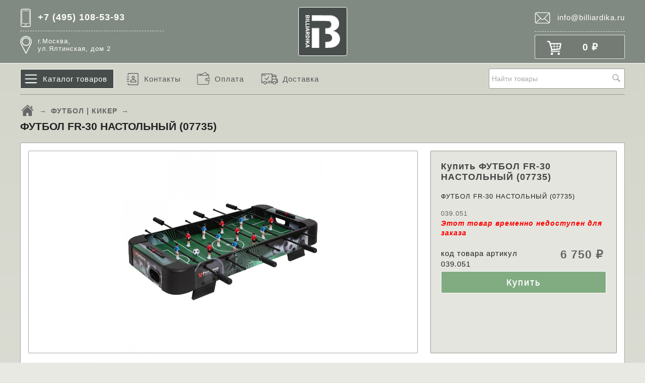

--- FILE ---
content_type: text/html; charset=utf-8
request_url: https://billiardika.ru/futbol-fr-30-nastolnyy-07735/
body_size: 11763
content:
<!DOCTYPE html>



<html lang="ru">

<head>
    <meta name="yandex-verification" content="5513fb54b50ef5bd" />
    <meta http-equiv="Content-Type" content="text/html; charset=utf-8">
    <meta name="viewport" content="width=device-width, initial-scale=1">
    <meta http-equiv="x-ua-compatible" content="IE=edge">
    <meta name="yandex-verification" content="0ad165aec21fd2db" />
    <meta name="wa-expert-hash" content="44534ea6382dc29d1248556ba3fad797cd51750" />
        <title>ФУТБОЛ FR-30 НАСТОЛЬНЫЙ (07735), купить в магазине Бильярдика.Ру</title>
    <meta name="keywords" content="ФУТБОЛ FR-30 НАСТОЛЬНЫЙ (07735), купить, доставка">
    <meta name="description" content="ФУТБОЛ FR-30 НАСТОЛЬНЫЙ (07735), купить с доставкой в магазине бильярдного оборудования Бильярдика.Ру">
        <meta name="google-site-verification" content="XW1OLUnUW3o_SKe4afYT2e19jHcACYzwK4XPlX5orpk">

    <link rel="canonical" href="https://billiardika.ru/futbol-fr-30-nastolnyy-07735/">    <link rel="shortcut icon" href="/favicon.ico">

    <!-- css -->
    <link rel="preload" href="/wa-data/public/shop/themes/default/site-style.css?v3.3.2.2017" as="style">
    <link href="/wa-data/public/shop/themes/default/site-style.css?v3.3.2.2017" rel="stylesheet">
            <link href="/wa-data/public/shop/themes/default/default.shop.css?v3.3.2.2017" rel="stylesheet">
        <link rel="stylesheet" href="/wa-data/public/shop/themes/default/product-style.css?v3.3.2.2017">
        <!-- js -->
    <link rel="preload" href="/wa-content/js/jquery/jquery-1.11.1.min.js" as="script">
    <script src="/wa-content/js/jquery/jquery-1.11.1.min.js"></script>
    <link rel="preload" href="/wa-content/font/ruble/arial/alsrubl-arial-bold.woff" as="font" type="font/woff" crossorigin="anonymous">
    
<link rel="apple-touch-icon" sizes="57x57" href="/apple-icon-57x57.png">
<link rel="apple-touch-icon" sizes="60x60" href="/apple-icon-60x60.png">
<link rel="apple-touch-icon" sizes="72x72" href="/apple-icon-72x72.png">
<link rel="apple-touch-icon" sizes="76x76" href="/apple-icon-76x76.png">
<link rel="apple-touch-icon" sizes="114x114" href="/apple-icon-114x114.png">
<link rel="apple-touch-icon" sizes="120x120" href="/apple-icon-120x120.png">
<link rel="apple-touch-icon" sizes="144x144" href="/apple-icon-144x144.png">
<link rel="apple-touch-icon" sizes="152x152" href="/apple-icon-152x152.png">
<link rel="apple-touch-icon" sizes="180x180" href="/apple-icon-180x180.png">
<link rel="icon" type="image/png" sizes="192x192"  href="/android-icon-192x192.png">
<link rel="icon" type="image/png" sizes="32x32" href="/favicon-32x32.png">
<link rel="icon" type="image/png" sizes="96x96" href="/favicon-96x96.png">
<link rel="icon" type="image/png" sizes="16x16" href="/favicon-16x16.png">
<link rel="manifest" href="/manifest.json">
<meta name="msapplication-TileColor" content="#ffffff">
<meta name="msapplication-TileImage" content="/ms-icon-144x144.png">
<meta name="theme-color" content="#ffffff">

<!-- plugin hook: 'frontend_head' -->

<link rel="stylesheet" href="/wa-apps/shop/plugins/storequickorder/css/storequickorder.css">
<style>
 
/* Стиль отвечающий за кнопку "Заказать" в диалоговом окне */
#storequickorder input.submit-button {
   /* width: 96%; margin-left: 2%; - кнопка во всю ширину */
}


/* Стиль названий полей в диалоговом окне */
#storequickorder div.wa-name {
    /* text-align: right; - прижимает название к праву */
}
</style>
<script  type="text/javascript" src="/wa-apps/shop/plugins/storequickorder/js/storequickorder.js">
</script><script  type="text/javascript">
function storequickorder_event_order_created() {
    //yaCounterXXXXXX.reachGoal('TARGET_NAME');
    //return true;
}
$(function(){ $.storequickorder.setOptions({always_show_active_button : false,button_name : "Купить в 1 клик",button_cart_name : "Купить в 1 клик",button_name_not_available : "Купить в 1 клик",window_vert_align : true,window_style_position_absolute : false,window_margin_top : "200",check_stock_delay : "200",yaCounter_enabled : false,ga_enabled : false,yaCounter_id : "",yaCounter_target_name : "",ga_id : "",ga_target_name : ""}) });</script> 
    <meta property="og:type" content="og:product">
<meta property="og:title" content="ФУТБОЛ FR-30 НАСТОЛЬНЫЙ (07735)">
<meta property="og:description" content="ФУТБОЛ FR-30 НАСТОЛЬНЫЙ (07735)">
<meta property="og:image" content="https://billiardika.ru/wa-data/public/shop/products/78/34/3478/images/14199/14199.750x0.jpg">
<meta property="og:url" content="https://billiardika.ru/futbol-fr-30-nastolnyy-07735/">
<meta property="product:price:amount" content="6750.0000">
<meta property="product:price:currency" content="RUB">
<link rel="icon" href="/favicon.ico?v=1591088168" type="image/x-icon" /><link rel="apple-touch-icon" href="/apple-touch-icon.png?v=1591088227" /> 
    <!-- custom colors -->
    <style>
         html, body { color: #222; }          a { color: #555; }                     .hint,
            .breadcrumbs,
            .breadcrumbs a,
            .breadcrumbs span.rarr,
            table.features tr.divider td,
            .bestsellers .bestsellers-header,
            ul.thumbs li span.summary,
            .review .summary,
            .review .summary .date,
            ul.albums li .count,
            .album-note,
            .credentials .username, .credentials .username a { color: #666; }
                            header h2 a, header h2 a:hover,
            header .apps li a, header .apps li a:hover,
            header .auth li a, header .auth li a:hover,
            header .auth li a strong, header .auth li a:hover strong,
            header #globalnav.light .apps li a, header #globalnav.light .apps li a:hover,
            header #globalnav.light .apps li.selected a,
            header #globalnav.light .apps li.selected a:hover { color: #555555 !important; }
            header #globalnav.light .apps li.selected a { font-weight: bold; }
            header #globalnav.light h2 a,
            header #globalnav.light h2 a:hover { color: #555555 !important; }
            header .apps li.selected a { background: transparent; }
                            header .pages li a, header .pages li a:hover,
            .color_scheme_white header .pages li a,
            .color_scheme_white header .pages li a:hover { color: #555555 !important; }
                    </style>

    <!--[if lt IE 9]>
    <script>
    document.createElement('header');
    document.createElement('nav');
    document.createElement('section');
    document.createElement('article');
    document.createElement('aside');
    document.createElement('footer');
    document.createElement('figure');
    document.createElement('hgroup');
    document.createElement('menu');
    </script>
    <![endif]-->

</head>
<body>
    <div class="hidden-menu-wrapper">
<div class="menu-block-wrapper">
<div class="shop-details-wrapper">
<div class="phone-wrapper call-phone">
+7 (495) 108-53-93
</div>
<div class="workhours-wrapper">
            Пн—Пт 10:00—18:00    </div>
<div class="logo-wrapper"><img class="logo mobile" src="/billiardika-logo-white.svg" alt="BILLIARDIKA.RU" id="logo"></div>
</div>
<!--noindex-->
<nav class="nav-wrapper">
<div class="nav-group categories">
<div class="nav-header">Каталог товаров</div>
<div class="nav-list">
<ul class="menu-v"><li><a href="/category/bilyardnyye-stoly/" title="БИЛЬЯРДНЫЕ СТОЛЫ">БИЛЬЯРДНЫЕ СТОЛЫ</a></li><li><a href="/category/bilyardnyye-stoly-used/" title="БИЛЬЯРДНЫЕ СТОЛЫ Б/У">БИЛЬЯРДНЫЕ СТОЛЫ Б/У</a></li><li><a href="/category/kii-dlya-bilyarda/" title="КИИ ДЛЯ БИЛЬЯРДА">КИИ ДЛЯ БИЛЬЯРДА</a></li><li><a href="/category/kii-ruchnoy-raboty/" title="КИИ РУЧНОЙ РАБОТЫ">КИИ РУЧНОЙ РАБОТЫ</a></li><li><a href="/category/keysy-tubusy/" title="КЕЙСЫ ,ТУБУСЫ ,ЧЕХЛЫ">КЕЙСЫ ,ТУБУСЫ ,ЧЕХЛЫ</a></li><li><a href="/category/aksessuary-dlya-kiya/" title="ИНСТРУМЕНТ-ЧИСТКА ПОЛИРОВКА-ПЕРЧАТКИ">ИНСТРУМЕНТ-ЧИСТКА ПОЛИРОВКА-ПЕРЧАТКИ</a></li><li><a href="/category/sukno-dlya-bilyarda/" title="СУКНО ДЛЯ БИЛЬЯРДА">СУКНО ДЛЯ БИЛЬЯРДА</a></li><li><a href="/category/svyetilniki/" title="СВЕТИЛЬНИКИ">СВЕТИЛЬНИКИ</a></li><li><a href="/category/nakleyki-i-kolpachki/" title="НАКЛЕЙКИ и КОЛПАЧКИ">НАКЛЕЙКИ и КОЛПАЧКИ</a></li><li><a href="/category/mel-i-talk/" title="МЕЛ и ТАЛЬК">МЕЛ и ТАЛЬК</a></li><li><a href="/category/bilyardnyye-shary/" title="БИЛЬЯРДНЫЕ ШАРЫ">БИЛЬЯРДНЫЕ ШАРЫ</a></li><li><a href="/category/komplektuyushchie-i-aksessuary/" title="АКСЕССУАРЫ ДЛЯ БИЛЬЯРДА">АКСЕССУАРЫ ДЛЯ БИЛЬЯРДА</a></li><li><a href="/category/komplyektuyushchiye-dlya-bilyardnykh-stolov/" title="КОМПЛЕКТУЮЩИЕ ДЛЯ БИЛЬЯРДНЫХ СТОЛОВ">КОМПЛЕКТУЮЩИЕ ДЛЯ БИЛЬЯРДНЫХ СТОЛОВ</a></li><li><a href="/category/polki-dlya-kiyev-i-sharov/" title="ПОЛКИ ДЛЯ КИЕВ И ШАРОВ">ПОЛКИ ДЛЯ КИЕВ И ШАРОВ</a></li><li><a href="/category/intyeryer-i-myebyel-dlya-bilyarda/" title="МЕБЕЛЬ ДЛЯ БИЛЬЯРДА">МЕБЕЛЬ ДЛЯ БИЛЬЯРДА</a></li><li><a href="/category/nastolnyye-igry/" title="НАСТОЛЬНЫЕ ИГРЫ">НАСТОЛЬНЫЕ ИГРЫ</a></li><li><a href="/category/aerokhokkyey/" title="АЭРОХОККЕЙ">АЭРОХОККЕЙ</a></li><li><a href="/category/tyennis/" title="ТЕННИС">ТЕННИС</a></li><li><a href="/category/futbolkikyer/" title="ФУТБОЛ | КИКЕР">ФУТБОЛ | КИКЕР</a></li><li><a href="/category/uslugi/" title="УСЛУГИ">УСЛУГИ</a></li></ul>
</div>
</div>
<div class="nav-group">
<div class="nav-header">Информационные страницы</div>
<div class="nav-list">
                <li><a class="mobile-pages-link" href="/contacts/">Контакты</a></li>
            <li><a class="mobile-pages-link" href="/oplata/">Оплата</a></li>
            <li><a class="mobile-pages-link" href="/dostavka/">Доставка</a></li>
    </div>
</div>
<div class="nav-group">
<div class="nav-header">Личный кабинет</div>
<div class="nav-list">
<div class="nav-item"><a href="/login/">Вход</a></div>
<div class="nav-item"><a href="/signup/">Регистрация</a></div>
</div>
</div>
</nav>
<!--/noindex-->
<span class="close_mobile_menu" onclick="openMobileMenu();">&times;</span>
</div>
</div>
    <header class="globalheader" style="">

        
            <!-- GLOBAL NAVIGATION -->
            <div id="globalnav" class="light andgray">
                <div class="container">
                    <div class="mobile-menu">
                        <a class="show-hidden-menu" href="javascript:void(0);" onclick="openMobileMenu();"></a>
                    </div>
                    <div class="site phone call-phone">+7 (495) 108-53-93</div>
                    <div class="site address">г.Москва, <br>ул.Ялтинская, дом 2</div>

                    
                    <a class="logo" href="/">
                            <img class="logo mobile" src="/billiardika-logo-white-mobile.svg" alt="BILLIARDIKA.RU" id="logo-mobile">
                            <img class="logo desktop" src="/billiardika-logo-white.svg" alt="BILLIARDIKA.RU" id="logo">
                    </a>



                    <nav class="nav-apps">
                        
                        <div class="site mail mail-click"><a href="mailto:info@billiardika.ru">info@billiardika.ru</a></div>

                                                    <!-- cart -->
                                                        <div id="cart" class="cart empty">
                                 <a href="/cart/" class="cart-summary">
                                     <i class="cart-icon"></i>
                                     <strong class="cart-total">
                                     0 <span class="ruble">₽</span>
                                     </strong>
                                                                          <strong class="cart-count">
                                                                          </strong>
                                 </a>
                                 <a href="/cart/" class="cart-to-checkout" style="display: none;">
                                     Посмотреть корзину
                                 </a>
                            </div>
                                                

                        <!-- core site sections (apps) -->
                        <ul class="apps">
                                                                                                                                                                        </ul>

                    </nav>
                    <div class="clear-both"></div>

                </div>
            </div>

        
        <!-- APP NAVIGATION -->
        <div class="container appnav" id="header-container">
            
                    
    
                <!-- plugin hook: 'frontend_nav' -->
    
            
    <ul class="pages flyout-nav">
                    
                        
                
                <li class="naw-block">
                    <a href="/" class="homelink bold white">Каталог товаров</a>
                    <div class="flyout">
                        <div class="container">
                                                            <div class="departments">
                                    <ul class="menu-v"><li class="collapsible"><a class="hm cat52" href="/category/bilyardnyye-stoly/" title="БИЛЬЯРДНЫЕ СТОЛЫ">БИЛЬЯРДНЫЕ СТОЛЫ</a><ul class="menu-v"><li><a class="hm cat53" href="/category/bilyardnyye-stoly/russkaya-piramida/" title="РУССКАЯ ПИРАМИДА">РУССКАЯ ПИРАМИДА</a></li><li><a class="hm cat54" href="/category/bilyardnyye-stoly/amyerikanskiy-pul/" title="АМЕРИКАНСКИЙ ПУЛ">АМЕРИКАНСКИЙ ПУЛ</a></li><li><a class="hm cat56" href="/category/bilyardnyye-stoly/mini-bilyard/" title="МИНИ БИЛЬЯРД">МИНИ БИЛЬЯРД</a></li></ul></li><li><a class="hm cat131" href="/category/bilyardnyye-stoly-used/" title="БИЛЬЯРДНЫЕ СТОЛЫ Б/У">БИЛЬЯРДНЫЕ СТОЛЫ Б/У</a></li><li class="collapsible"><a class="hm cat75" href="/category/kii-dlya-bilyarda/" title="КИИ ДЛЯ БИЛЬЯРДА">КИИ ДЛЯ БИЛЬЯРДА</a><ul class="menu-v"><li><a class="hm cat76" href="/category/kii-dlya-bilyarda/russkaya-piramida/" title="РУССКАЯ ПИРАМИДА">РУССКАЯ ПИРАМИДА</a></li><li><a class="hm cat77" href="/category/kii-dlya-bilyarda/amyerikanskiy-pul/" title="АМЕРИКАНСКИЙ ПУЛ">АМЕРИКАНСКИЙ ПУЛ</a></li><li><a class="hm cat78" href="/category/kii-dlya-bilyarda/snukyer/" title="СНУКЕР">СНУКЕР</a></li><li><a class="hm cat18" href="/category/kii-dlya-bilyarda/suvyeniry/" title="СУВЕНИРЫ">СУВЕНИРЫ</a></li></ul></li><li class="collapsible"><a class="hm cat6" href="/category/kii-ruchnoy-raboty/" title="КИИ РУЧНОЙ РАБОТЫ">КИИ РУЧНОЙ РАБОТЫ</a><ul class="menu-v"><li><a class="hm cat7" href="/category/kii-ruchnoy-raboty/russkaya-piramida/" title="Русская Пирамида">Русская Пирамида</a></li><li><a class="hm cat10" href="/category/kii-ruchnoy-raboty/eksklyuzivnye-kii/" title="Эксклюзивные Кии">Эксклюзивные Кии</a></li><li><a class="hm cat12" href="/category/kii-ruchnoy-raboty/detskie-kii/" title="Детские кии">Детские кии</a></li><li><a class="hm cat13" href="/category/kii-ruchnoy-raboty/suvyenirnyye-kii/" title="СУВЕНИРНЫЕ КИИ">СУВЕНИРНЫЕ КИИ</a></li><li><a class="hm cat14" href="/category/kii-ruchnoy-raboty/ukorochennye-kii/" title="Укороченные кии">Укороченные кии</a></li></ul></li><li><a class="hm cat15" href="/category/keysy-tubusy/" title="КЕЙСЫ ,ТУБУСЫ ,ЧЕХЛЫ">КЕЙСЫ ,ТУБУСЫ ,ЧЕХЛЫ</a></li><li class="collapsible"><a class="hm cat23" href="/category/aksessuary-dlya-kiya/" title="ИНСТРУМЕНТ-ЧИСТКА ПОЛИРОВКА-ПЕРЧАТКИ">ИНСТРУМЕНТ-ЧИСТКА ПОЛИРОВКА-ПЕРЧАТКИ</a><ul class="menu-v"><li><a class="hm cat25" href="/category/aksessuary-dlya-kiya/instrument-dlya-obrabotki-nakleek/" title="ИНСТРУМЕНТ ДЛЯ ОБРАБОТКИ НАКЛЕЕК">ИНСТРУМЕНТ ДЛЯ ОБРАБОТКИ НАКЛЕЕК</a></li><li><a class="hm cat26" href="/category/aksessuary-dlya-kiya/chistka-i-polirovka-kiya/" title="ЧИСТКА И ПОЛИРОВКА КИЯ">ЧИСТКА И ПОЛИРОВКА КИЯ</a></li><li><a class="hm cat27" href="/category/aksessuary-dlya-kiya/derzhateli-dlya-mela-i-kiev/" title="ДЕРЖАТЕЛИ ДЛЯ МЕЛА И КИЕВ">ДЕРЖАТЕЛИ ДЛЯ МЕЛА И КИЕВ</a></li><li><a class="hm cat28" href="/category/aksessuary-dlya-kiya/perchatki/" title="ПЕРЧАТКИ">ПЕРЧАТКИ</a></li></ul></li><li><a class="hm cat72" href="/category/sukno-dlya-bilyarda/" title="СУКНО ДЛЯ БИЛЬЯРДА">СУКНО ДЛЯ БИЛЬЯРДА</a></li><li class="collapsible"><a class="hm cat58" href="/category/svyetilniki/" title="СВЕТИЛЬНИКИ">СВЕТИЛЬНИКИ</a><ul class="menu-v"><li><a class="hm cat81" href="/category/svyetilniki/1-plafon/" title="1 ПЛАФОН">1 ПЛАФОН</a></li><li><a class="hm cat82" href="/category/svyetilniki/2-plafona/" title="2 ПЛАФОНА">2 ПЛАФОНА</a></li><li><a class="hm cat83" href="/category/svyetilniki/3-plafona/" title="3 ПЛАФОНА">3 ПЛАФОНА</a></li><li><a class="hm cat84" href="/category/svyetilniki/4-plafona/" title="4 ПЛАФОНА">4 ПЛАФОНА</a></li><li><a class="hm cat85" href="/category/svyetilniki/5-plafonov/" title="5 ПЛАФОНОВ">5 ПЛАФОНОВ</a></li><li><a class="hm cat86" href="/category/svyetilniki/6-plafonov/" title="6 ПЛАФОНОВ">6 ПЛАФОНОВ</a></li><li><a class="hm cat92" href="/category/svyetilniki/plafony-i-komplyektuyushchiye/" title="ПЛАФОНЫ И КОМПЛЕКТУЮЩИЕ">ПЛАФОНЫ И КОМПЛЕКТУЮЩИЕ</a></li><li><a class="hm cat134" href="/category/svyetilniki/longony_1/" title="FLAT">FLAT</a></li></ul></li><li class="collapsible"><a class="hm cat19" href="/category/nakleyki-i-kolpachki/" title="НАКЛЕЙКИ и КОЛПАЧКИ">НАКЛЕЙКИ и КОЛПАЧКИ</a><ul class="menu-v"><li><a class="hm cat136" href="/category/nakleyki-i-kolpachki/fibry/" title="ФИБРЫ">ФИБРЫ</a></li><li><a class="hm cat20" href="/category/nakleyki-i-kolpachki/mnogosloynye/" title="Многослойные">Многослойные</a></li><li><a class="hm cat21" href="/category/nakleyki-i-kolpachki/odnosloynye/" title="Однослойные">Однослойные</a></li><li><a class="hm cat22" href="/category/nakleyki-i-kolpachki/kolpachki-push-on/" title="Колпачки (PUSH ON)">Колпачки (PUSH ON)</a></li></ul></li><li><a class="hm cat24" href="/category/mel-i-talk/" title="МЕЛ и ТАЛЬК">МЕЛ и ТАЛЬК</a></li><li class="collapsible"><a class="hm cat29" href="/category/bilyardnyye-shary/" title="БИЛЬЯРДНЫЕ ШАРЫ">БИЛЬЯРДНЫЕ ШАРЫ</a><ul class="menu-v"><li><a class="hm cat133" href="/category/bilyardnyye-shary/sryedstvo-po-ukhodu-za-sharami/" title="СРЕДСТВО ПО УХОДУ ЗА ШАРАМИ">СРЕДСТВО ПО УХОДУ ЗА ШАРАМИ</a></li><li><a class="hm cat30" href="/category/bilyardnyye-shary/russkaya-piramida/" title="РУССКАЯ ПИРАМИДА">РУССКАЯ ПИРАМИДА</a></li><li><a class="hm cat31" href="/category/bilyardnyye-shary/amyerikanskiy-pul/" title="АМЕРИКАНСКИЙ ПУЛ">АМЕРИКАНСКИЙ ПУЛ</a></li><li><a class="hm cat32" href="/category/bilyardnyye-shary/snukyer/" title="СНУКЕР">СНУКЕР</a></li><li><a class="hm cat33" href="/category/bilyardnyye-shary/karambol/" title="КАРАМБОЛЬ">КАРАМБОЛЬ</a></li><li><a class="hm cat34" href="/category/bilyardnyye-shary/bitki/" title="БИТКИ">БИТКИ</a></li><li><a class="hm cat35" href="/category/bilyardnyye-shary/tryenirovochnyye-shary/" title="ТРЕНИРОВОЧНЫЕ ШАРЫ">ТРЕНИРОВОЧНЫЕ ШАРЫ</a></li><li><a class="hm cat36" href="/category/bilyardnyye-shary/nabor-sharov--aksyessuary/" title="НАБОР ШАРОВ + АКСЕССУАРЫ">НАБОР ШАРОВ + АКСЕССУАРЫ</a></li></ul></li><li class="collapsible"><a class="hm cat129" href="/category/komplektuyushchie-i-aksessuary/" title="АКСЕССУАРЫ ДЛЯ БИЛЬЯРДА">АКСЕССУАРЫ ДЛЯ БИЛЬЯРДА</a><ul class="menu-v"><li><a class="hm cat109" href="/category/komplektuyushchie-i-aksessuary/tryeugolnik/" title="ТРЕУГОЛЬНИК">ТРЕУГОЛЬНИК</a></li><li><a class="hm cat128" href="/category/komplektuyushchie-i-aksessuary/sistyemy-uchyeta-vryemyeni/" title="СИСТЕМЫ УЧЕТА ВРЕМЕНИ">СИСТЕМЫ УЧЕТА ВРЕМЕНИ</a></li><li><a class="hm cat110" href="/category/komplektuyushchie-i-aksessuary/pokryvalo/" title="ПОКРЫВАЛО">ПОКРЫВАЛО</a></li><li><a class="hm cat111" href="/category/komplektuyushchie-i-aksessuary/sryedstva-ukhoda-za-stolom/" title="СРЕДСТВА УХОДА ЗА СТОЛОМ">СРЕДСТВА УХОДА ЗА СТОЛОМ</a></li><li><a class="hm cat38" href="/category/komplektuyushchie-i-aksessuary/tryenazhyery-dlya-bilyarda/" title="ТРЕНАЖЕРЫ ДЛЯ БИЛЬЯРДА">ТРЕНАЖЕРЫ ДЛЯ БИЛЬЯРДА</a></li><li><a class="hm cat37" href="/category/komplektuyushchie-i-aksessuary/bilyardnyye-chasy/" title="БИЛЬЯРДНЫЕ ЧАСЫ">БИЛЬЯРДНЫЕ ЧАСЫ</a></li></ul></li><li class="collapsible"><a class="hm cat69" href="/category/komplyektuyushchiye-dlya-bilyardnykh-stolov/" title="КОМПЛЕКТУЮЩИЕ ДЛЯ БИЛЬЯРДНЫХ СТОЛОВ">КОМПЛЕКТУЮЩИЕ ДЛЯ БИЛЬЯРДНЫХ СТОЛОВ</a><ul class="menu-v"><li><a class="hm cat98" href="/category/komplyektuyushchiye-dlya-bilyardnykh-stolov/plity/" title="ПЛИТЫ">ПЛИТЫ</a></li><li><a class="hm cat99" href="/category/komplyektuyushchiye-dlya-bilyardnykh-stolov/luzy/" title="ЛУЗЫ">ЛУЗЫ</a></li><li><a class="hm cat97" href="/category/komplyektuyushchiye-dlya-bilyardnykh-stolov/ryezina/" title="РЕЗИНА">РЕЗИНА</a></li></ul></li><li class="collapsible"><a class="hm cat67" href="/category/polki-dlya-kiyev-i-sharov/" title="ПОЛКИ ДЛЯ КИЕВ И ШАРОВ">ПОЛКИ ДЛЯ КИЕВ И ШАРОВ</a><ul class="menu-v"><li><a class="hm cat94" href="/category/polki-dlya-kiyev-i-sharov/nastyennyye/" title="НАСТЕННЫЕ">НАСТЕННЫЕ</a></li><li><a class="hm cat93" href="/category/polki-dlya-kiyev-i-sharov/napolnyye/" title="НАПОЛЬНЫЕ">НАПОЛЬНЫЕ</a></li></ul></li><li><a class="hm cat71" href="/category/intyeryer-i-myebyel-dlya-bilyarda/" title="МЕБЕЛЬ ДЛЯ БИЛЬЯРДА">МЕБЕЛЬ ДЛЯ БИЛЬЯРДА</a></li><li class="collapsible"><a class="hm cat115" href="/category/nastolnyye-igry/" title="НАСТОЛЬНЫЕ ИГРЫ">НАСТОЛЬНЫЕ ИГРЫ</a><ul class="menu-v"><li><a class="hm cat118" href="/category/nastolnyye-igry/nardy/" title="НАРДЫ">НАРДЫ</a></li></ul></li><li class="collapsible"><a class="hm cat68" href="/category/aerokhokkyey/" title="АЭРОХОККЕЙ">АЭРОХОККЕЙ</a><ul class="menu-v"><li><a class="hm cat73" href="/category/aerokhokkyey/stoly-dlya-aerokhokkyeya/" title="СТОЛЫ ДЛЯ АЭРОХОККЕЯ">СТОЛЫ ДЛЯ АЭРОХОККЕЯ</a></li></ul></li><li class="collapsible"><a class="hm cat63" href="/category/tyennis/" title="ТЕННИС">ТЕННИС</a><ul class="menu-v"><li><a class="hm cat64" href="/category/tyennis/tyennisnyye-stoly/" title="ТЕННИСНЫЕ СТОЛЫ">ТЕННИСНЫЕ СТОЛЫ</a></li><li><a class="hm cat101" href="/category/tyennis/tyennisnyye-myachi/" title="ТЕННИСНЫЕ МЯЧИ">ТЕННИСНЫЕ МЯЧИ</a></li><li><a class="hm cat65" href="/category/tyennis/tyennisnyye-rakyetki/" title="ТЕННИСНЫЕ РАКЕТКИ">ТЕННИСНЫЕ РАКЕТКИ</a></li><li><a class="hm cat104" href="/category/tyennis/sumki-i-chyekhly-dlya-tyennisa/" title="СУМКИ И ЧЕХЛЫ ДЛЯ ТЕННИСА">СУМКИ И ЧЕХЛЫ ДЛЯ ТЕННИСА</a></li></ul></li><li><a class="hm cat95" href="/category/futbolkikyer/" title="ФУТБОЛ | КИКЕР">ФУТБОЛ | КИКЕР</a></li><li class="collapsible"><a class="hm cat130" href="/category/uslugi/" title="УСЛУГИ">УСЛУГИ</a><ul class="menu-v"><li class="collapsible"><a class="hm cat39" href="/category/uslugi/remont-kiev/" title="РЕМОНТ КИЕВ">РЕМОНТ КИЕВ</a><ul class="menu-v"><li><a class="hm cat40" href="/category/uslugi/remont-kiev/zamyena-naklyeyek/" title="ЗАМЕНА НАКЛЕЕК">ЗАМЕНА НАКЛЕЕК</a></li><li><a class="hm cat41" href="/category/uslugi/remont-kiev/zamyena-stakana/" title="ЗАМЕНА СТАКАНА">ЗАМЕНА СТАКАНА</a></li><li><a class="hm cat42" href="/category/uslugi/remont-kiev/chistkaustranyeniye-dyefyektov-na-kiye/" title="ЧИСТКА,УСТРАНЕНИЕ ДЕФЕКТОВ НА КИЕ">ЧИСТКА,УСТРАНЕНИЕ ДЕФЕКТОВ НА КИЕ</a></li><li><a class="hm cat43" href="/category/uslugi/remont-kiev/izmyenyeniye-paramyetrov-kiya/" title="ИЗМЕНЕНИЕ ПАРАМЕТРОВ КИЯ">ИЗМЕНЕНИЕ ПАРАМЕТРОВ КИЯ</a></li><li><a class="hm cat44" href="/category/uslugi/remont-kiev/slozhnyy-ryemont-kiya/" title="СЛОЖНЫЙ РЕМОНТ КИЯ">СЛОЖНЫЙ РЕМОНТ КИЯ</a></li></ul></li><li><a class="hm cat125" href="/category/uslugi/aryenda-bilyardnykh-stolov/" title="АРЕНДА БИЛЬЯРДНЫХ СТОЛОВ">АРЕНДА БИЛЬЯРДНЫХ СТОЛОВ</a></li><li><a class="hm cat126" href="/category/uslugi/srochnyy-vykup-bilyardnykh-stolov/" title="СРОЧНЫЙ ВЫКУП БИЛЬЯРДНЫХ СТОЛОВ">СРОЧНЫЙ ВЫКУП БИЛЬЯРДНЫХ СТОЛОВ</a></li></ul></li></ul>
                                </div>
                                                    </div>
                    </div>
                </li>
                
                
                    
        
        
                            <li  class="desktop"><a class="id1 white" href="/contacts/">Контакты</a></li>
            
                            <li  class="desktop"><a class="id2 white" href="/oplata/">Оплата</a></li>
            
                            <li  class="desktop"><a class="id3 white" href="/dostavka/">Доставка</a></li>
            
                    
        
    </ul>
    
    <!-- product search -->
    <div class="search-block">
    <form method="get" action="/search/" class="search">
        <div class="search-wrapper">
            <input id="search" type="search" name="query"  placeholder="Найти товары">
            <button type="submit"></button>
            
        </div>
    </form>
    </div>



                        <div class="clear-both"></div>
        </div>

    </header>

    <!-- APP CONTENT -->
    <main class="maincontent">
        <div class="container">
            <!-- plugin hook: 'frontend_header' -->

            

<div class="content" id="page-content" itemscope itemtype="http://schema.org/WebPage">

    <!-- internal navigation breadcrumbs -->
            <nav class="breadcrumbs" itemprop="breadcrumb">
                            <a class="home" href="/"><i></i></a>  <span class="rarr">&rarr;</span>
                                                            <a href="/category/futbolkikyer/">ФУТБОЛ | КИКЕР</a> <span class="rarr">&rarr;</span>
                                    </nav>
    
    <link href="/wa-data/public/shop/themes/default/swipebox/css/swipebox.css" rel="stylesheet" type="text/css">
<script src="/wa-data/public/shop/themes/default/swipebox/js/jquery.swipebox.js"></script>

<article itemscope itemtype="http://schema.org/Product">
    
    <h1>
        <span itemprop="name">ФУТБОЛ FR-30 НАСТОЛЬНЫЙ (07735)</span>
            </h1>
    
    
    <!-- product info & gallery -->
    <div class="product-info" id="overview">

                
            <figure class="product-gallery">
            
                <!-- main image -->
                <div class="image" id="product-core-image">
                    <div class="corner top right">
                        
                    </div>
                    <a href="/wa-data/public/shop/products/78/34/3478/images/14199/14199.970.jpg">
                        <img itemprop="image" loading="lazy" id="product-image" alt="ФУТБОЛ FR-30 НАСТОЛЬНЫЙ (07735)" src="/wa-data/public/shop/products/78/34/3478/images/14199/14199.750.jpg">
                    </a>
                    <div id="switching-image" style="display: none;"></div>
                </div>
                
                <!-- thumbs -->
                                    <div class="more-images" id="product-gallery">
                                                    <div class="image selected">
                                <a id="product-image-14199" href="/wa-data/public/shop/products/78/34/3478/images/14199/14199.970.jpg" class="swipebox">
                                    <img itemprop="image" loading="lazy" alt="ФУТБОЛ FR-30 НАСТОЛЬНЫЙ (07735)" src="/wa-data/public/shop/products/78/34/3478/images/14199/14199.200x200.jpg">
                                </a>
                            </div>
                                                    <div class="image">
                                <a id="product-image-14198" href="/wa-data/public/shop/products/78/34/3478/images/14198/14198.970.jpg" class="swipebox">
                                    <img itemprop="image" loading="lazy" alt="ФУТБОЛ FR-30 НАСТОЛЬНЫЙ (07735)" src="/wa-data/public/shop/products/78/34/3478/images/14198/14198.200x200.jpg">
                                </a>
                            </div>
                                                    <div class="image">
                                <a id="product-image-14200" href="/wa-data/public/shop/products/78/34/3478/images/14200/14200.970.jpg" class="swipebox">
                                    <img itemprop="image" loading="lazy" alt="ФУТБОЛ FR-30 НАСТОЛЬНЫЙ (07735)" src="/wa-data/public/shop/products/78/34/3478/images/14200/14200.200x200.jpg">
                                </a>
                            </div>
                                                    <div class="image">
                                <a id="product-image-14201" href="/wa-data/public/shop/products/78/34/3478/images/14201/14201.970.jpg" class="swipebox">
                                    <img itemprop="image" loading="lazy" alt="ФУТБОЛ FR-30 НАСТОЛЬНЫЙ (07735)" src="/wa-data/public/shop/products/78/34/3478/images/14201/14201.200x200.jpg">
                                </a>
                            </div>
                                                    <div class="image">
                                <a id="product-image-14202" href="/wa-data/public/shop/products/78/34/3478/images/14202/14202.970.jpg" class="swipebox">
                                    <img itemprop="image" loading="lazy" alt="ФУТБОЛ FR-30 НАСТОЛЬНЫЙ (07735)" src="/wa-data/public/shop/products/78/34/3478/images/14202/14202.200x200.jpg">
                                </a>
                            </div>
                                                    <div class="image">
                                <a id="product-image-14204" href="/wa-data/public/shop/products/78/34/3478/images/14204/14204.970.jpg" class="swipebox">
                                    <img itemprop="image" loading="lazy" alt="ФУТБОЛ FR-30 НАСТОЛЬНЫЙ (07735)" src="/wa-data/public/shop/products/78/34/3478/images/14204/14204.200x200.jpg">
                                </a>
                            </div>
                                                    <div class="image">
                                <a id="product-image-14205" href="/wa-data/public/shop/products/78/34/3478/images/14205/14205.970.jpg" class="swipebox">
                                    <img itemprop="image" loading="lazy" alt="ФУТБОЛ FR-30 НАСТОЛЬНЫЙ (07735)" src="/wa-data/public/shop/products/78/34/3478/images/14205/14205.200x200.jpg">
                                </a>
                            </div>
                                                    <div class="image">
                                <a id="product-image-14206" href="/wa-data/public/shop/products/78/34/3478/images/14206/14206.970.jpg" class="swipebox">
                                    <img itemprop="image" loading="lazy" alt="ФУТБОЛ FR-30 НАСТОЛЬНЫЙ (07735)" src="/wa-data/public/shop/products/78/34/3478/images/14206/14206.200x200.jpg">
                                </a>
                            </div>
                                                    <div class="image">
                                <a id="product-image-14207" href="/wa-data/public/shop/products/78/34/3478/images/14207/14207.970.jpg" class="swipebox">
                                    <img itemprop="image" loading="lazy" alt="ФУТБОЛ FR-30 НАСТОЛЬНЫЙ (07735)" src="/wa-data/public/shop/products/78/34/3478/images/14207/14207.200x200.jpg">
                                </a>
                            </div>
                                                    <div class="image">
                                <a id="product-image-14208" href="/wa-data/public/shop/products/78/34/3478/images/14208/14208.970.jpg" class="swipebox">
                                    <img itemprop="image" loading="lazy" alt="ФУТБОЛ FR-30 НАСТОЛЬНЫЙ (07735)" src="/wa-data/public/shop/products/78/34/3478/images/14208/14208.200x200.jpg">
                                </a>
                            </div>
                                                    <div class="image">
                                <a id="product-image-14203" href="/wa-data/public/shop/products/78/34/3478/images/14203/14203.970.jpg" class="swipebox">
                                    <img itemprop="image" loading="lazy" alt="ФУТБОЛ FR-30 НАСТОЛЬНЫЙ (07735)" src="/wa-data/public/shop/products/78/34/3478/images/14203/14203.200x200.jpg">
                                </a>
                            </div>
                                            </div>
                                
            </figure>
    
                
        <!-- purchase -->
        <div class="product-sidebar leadbox">
    
            <div class="cart" id="cart-flyer">
        
                <form id="cart-form" method="post" action="/cart/add/">

    <h4>Купить ФУТБОЛ FR-30 НАСТОЛЬНЫЙ (07735)</h4>
                <p class="product-summary">ФУТБОЛ FR-30 НАСТОЛЬНЫЙ (07735)</p>
        
    
        <!-- FLAT SKU LIST selling mode -->
                    
            
            <div itemprop="offers" itemscope itemtype="http://schema.org/Offer">
                                <span class="hint">039.051</span>                                <meta itemprop="price" content="6750">
                <meta itemprop="priceCurrency" content="RUB">
                                <link itemprop="availability" href="http://schema.org/Discontinued" />
                <p><em class="bold error">Этот товар временно недоступен для заказа</em></p>
                                <input name="sku_id" type="hidden" value="3767">
                            </div>
    
        
    
    <!-- stock info -->
    
    <div class="purchase">

        
        <!-- price -->
        <div class="add2cart">
            <span class="kod-tovara-artikul">код товара артикул<br><span>039.051</span></span>
            <pre style="display:none;">Array
(
    [3767] => Array
        (
            [id] => 3767
            [product_id] => 3478
            [id_1c] => 
            [sku] => 039.051
            [sort] => 1
            [name] => 
            [image_id] => 0
            [price] => 6750
            [primary_price] => 6750
            [purchase_price] => 4298
            [compare_price] => 0
            [count] => 5
            [available] => 0
            [dimension_id] => 
            [file_name] => 
            [file_size] => 0
            [file_description] => 
            [virtual] => 0
            [stock] => Array
                (
                    [1] => 5
                )

            [unconverted_currency] => RUB
            [currency] => RUB
            [frontend_price] => 6750
            [unconverted_price] => 6750
            [frontend_compare_price] => 0
            [unconverted_compare_price] => 0
            [original_price] => 6750
            [original_compare_price] => 0
        )

)
1</pre>
                        <span data-price="6750.0000" class="price nowrap">6 750 <span class="ruble">₽</span></span>
            <input type="hidden" name="product_id" value="3478">
            
            <input type="submit" disabled="disabled" value="Купить">
        </div>
    </div>
</form>

<script>
    ( function($) {
        $.getScript("/wa-data/public/shop/themes/default/product.js?v3.1.2.1909", function() {
            if (typeof Product === "function") {
                new Product('#cart-form', {
                    currency: {"code":"RUB","sign":"\u0440\u0443\u0431.","sign_html":"<span class=\"ruble\">\u20bd<\/span>","sign_position":1,"sign_delim":" ","decimal_point":",","frac_digits":"2","thousands_sep":" "}
                                                            ,skus: {"3767":{"id":"3767","product_id":"3478","id_1c":null,"sku":"039.051","sort":"1","name":"","image_id":"0","price":6750,"primary_price":6750,"purchase_price":4298,"compare_price":0,"count":5,"available":"0","dimension_id":null,"file_name":"","file_size":"0","file_description":"","virtual":"0","stock":{"1":"5"},"unconverted_currency":"RUB","currency":"RUB","frontend_price":"6750","unconverted_price":6750,"frontend_compare_price":0,"unconverted_compare_price":0,"original_price":6750,"original_compare_price":0}}
                    
                });
                console.log("+++");
            }
        });
    })(jQuery);
</script>            
                <!-- compare -->
                
            
                <!-- plugin hook: 'frontend_product.cart' -->
                
                            
            </div>
    
            <!-- plugin hook: 'frontend_product.block_aux' -->
            
                            <div class="aux">
                        
                </div>
                    
        </div>

        <!-- plugin hook: 'frontend_product.block' -->
        
        
        <!-- product features -->
        
        <div class="categories-tags">
        <!-- categories -->
        
        <!-- tags -->
                <div class="product-tags">
            <p class="tags" id="product-tags">
                <strong>Теги: </strong>
                                    <a href="/tag/%D0%A4%D0%A3%D0%A2%D0%91%D0%9E%D0%9B+FR-30+%D0%9D%D0%90%D0%A1%D0%A2%D0%9E%D0%9B%D0%AC%D0%9D%D0%AB%D0%99+%2807735%29/">ФУТБОЛ FR-30 НАСТОЛЬНЫЙ (07735)</a>
                            </p>
        </div>
                </div>

                    <div class="description" id="product-description" itemprop="description"><p><span></span></p><p><span></span></p><p><img src="/wa-data/public/shop/img/snimok1-1.jpg"></p><p><img src="/wa-data/public/shop/img/snimok2-1.jpg"></p><p><span><img src="http://www.fortu.ru/uploads/images/vendors/10_1434724387_.jpg" alt="Разработано в России"></span></p><p><span>Настольный футбол Fortuna FR-30 - это прекрасное развлечение для всей семьи и отличный, имеющий современный стильный дизайн, красивую и яркую упаковку, подарок по любому поводу. Модель разработана для использования в условиях комнатной температуры и влажности.</span></p><a href="http://billiardika.ru/wa-data/public/site/data/PDF-UChYeT-VRYeMYeNI/%D0%A4%D0%A3%D0%A2%D0%91%D0%9E%D0%9B%20FR-30%20%D0%9D%D0%90%D0%A1%D0%A2%D0%9E%D0%9B%D0%AC%D0%9D%D0%AB%D0%99%20(07735).pdf" target="_blank"><span><img src="http://www.fortu.ru/uploads/images/vendors/53_1438867993_.jpg" alt="" "=""></span></a><p><span>Игровой стол поставляется в частично собранном виде. Окончательный монтаж, включающий в себя несколько простых этапов, осуществляется собственными силами покупателя, без привлечения специалистов.</span></p><p><span>В комплекте со столом поставляется иллюстрированная инструкция по сборке и правилами игры на русском языке, которая существенно облегчает и ускоряет монтаж.</span></p><span><img src="http://www.fortu.ru/uploads/images/news/230_61f13_.jpg" alt=""></span><p><span>ПРОЧНОСТЬ И ИЗНОСОСТОЙКОСТЬ<br><br>Корпус модели, игровое поле и опоры стола изготовлены из высококачественного материала МДФ с нанесенным защитным виниловым покрытием, предохраняющим поверхность от царапин.</span></p><span><img src="http://www.fortu.ru/uploads/images/news/230_3118a_.jpg" alt=""></span><p><span>НАДЕЖНОСТЬ И КОМФОРТ<br><br>Удобные рукоятки штанг обеспечивают надежное и комфортное сцепление с ладонями игроков.</span></p><span><img src="http://www.fortu.ru/uploads/images/news/230_b8440_.jpg" alt=""></span><p><span>СВОБОДА ДВИЖЕНИЙ<br><br>Стилизованные фигурки футболистов, выполненные методом литья из долговечного полипропиленового материала надежно закрепляются на металлических штангах в установленных позициях. Штанги с фигурками вращаются вокруг своей оси на 360 градусов.</span></p><span><img src="http://www.fortu.ru/uploads/images/news/230_855e6_.jpg" alt=""></span><p><span>ЛЕГКОСТЬ И  ОПЕРАТИВНОСТЬ<br><br>Забитые в ворота мячи скатываются в специальные отсеки, из которых легко и быстро извлекаются для использования в игре.</span></p><span><img src="http://www.fortu.ru/uploads/images/news/230_0af95_.jpg" alt=""></span><p><span>ПРАКТИЧНОСТЬ<br><br>Не нужно держать счет игры в голове или записывать его на бумаге. Ведение счета осуществляется с помощью счетчиков на бортах настольного футбола.</span></p><span><img src="http://www.fortu.ru/uploads/images/news/230_8e6b4_.jpg" alt=""></span><p><span>ОТЛИЧНЫЙ ПОДАРОК <br><br>Для обеспечения надежности транспортировки и сохранения привлекательного внешнего вида фирменная стильная коробка настольного футбола упакована в мастер-коробку из прочного многослойного картона.</span></p><p><span>На мастер-коробке содержится штрих-код, информация с названием, артикулом, размером модели, весом нетто и брутто, габаритами упаковки.</span></p></div>
        
    
    </div>

</article>


<!-- RELATED PRODUCTS -->


    
    <div class="clear-both"></div>
    
</div>


<div class="clear-both"></div>

<div id="dialog" class="dialog">
    <div class="dialog-background"></div>
    <div class="dialog-window">
        <!-- common part -->
        <div class="cart">

        </div>
        <!-- /common part -->

    </div>
</div>

<aside id="compare-leash">
        <a style="display:none;" href="/compare//">Сравнить выбранные товары (<strong>0</strong>)</a>
    </aside>
        </div>
        <div class="up-block">
            <div class="whatsapp-click" id="button-whatsapp" title="Написать или позвонить в WhatsApp"></div>
            <div class="call-phone" id="button-phone" title="Позвонить">+74951085393</div>
            <div id="button-top"></div>
        </div>
    </main>

    <!-- FOOTER -->
    <footer class="globalfooter">
        <div class="container">

            
            <div class="clear-both"></div>
            
            <div class="footer contacts">
               <div class="footer phone call-phone">+7 (495) 108-53-93</div>
               <div class="footer whatsapp whatsapp-click">WhatsApp: 79774388443</div>
               <div class="footer mail"><a href="mailto:info@billiardika.ru">info@billiardika.ru</a></div>
               <div class="footer address">г.Москва, ул.Ялтинская, дом 2</div>
               <div class="footer operating"><strong>Режим работы: </strong>
                                 Пн—Пт 10:00—18:00                              </div>
            </div>

        </div>
        

        <div class="container">
            
        <!-- shop_pages -->
                <div class="footer-pages">
        <strong>Страницы сайта</strong>
                    <a class="id1 footer-pages-link" href="/contacts/">Контакты</a>
                    <a class="id2 footer-pages-link" href="/oplata/">Оплата</a>
                    <a class="id3 footer-pages-link" href="/dostavka/">Доставка</a>
                </div>
        
                    <!-- user auth -->
            <div class="user-auth">
            <ul class="auth">

                                        <li><a href="/login/" class="not-visited">Вход</a></li>
                        <li><a href="/signup/" class="not-visited">Регистрация</a></li>
                            </ul>
            </div>
                    <div class="appfooter">
                


<!-- plugin hook: 'frontend_footer' -->


                <div class="copyright">
                    &copy; 2026
                    <a href="/">BILLIARDIKA.RU</a>
                </div>

                            </div>
        </div>

    </footer>

    
                    
    <!-- css -->
            <link href="/wa-data/public/shop/themes/default/jquery.bxslider.css?v3.3.2.2017" rel="stylesheet">
    <link href="/wa-content/font/ruble/arial/fontface.css" rel="stylesheet">    
		<script src="/wa-data/public/shop/themes/default/cartpopup.js?v3.3.2.2017"></script>
	<link rel="stylesheet" href="/wa-data/public/shop/themes/default/cartpopup.css?v3.3.2.2017">
	<div class="c-cart-item-modal"></div>
	
    <!-- js -->
    <script src="/wa-content/js/jquery/jquery-migrate-1.2.1.min.js"></script>
    <script src="/wa-data/public/site/themes/default/default.js?v3.3.2.2017"></script>
    <script src="/wa-data/public/shop/themes/default/site-js.js?v3.3.2.2017"></script>
    <script src="/wa-apps/shop/js/lazy.load.js?v6.3.0.44568"></script>
    <script src="/wa-data/public/shop/themes/default/jquery.bxslider.min.js?v3.3.2.2017"></script>
    <script src="/wa-content/js/jquery-plugins/jquery.cookie.js?v3.8.4"></script>
    <script src="/wa-data/public/shop/themes/default/default.shop.js?v3.3.2.2017"></script>
         
    
    
<!--LiveInternet counter-->
<a href="//www.liveinternet.ru/click"
target="_blank"><img id="licnt9320" class="liveinternrt" width="88" height="31" style="border:0" 
title="LiveInternet: показано число просмотров за 24 часа, посетителей за 24 часа и за сегодня"
src="[data-uri]"
alt=""/></a><script>(function(d,s){d.getElementById("licnt9320").src=
"//counter.yadro.ru/hit?t14.3;r"+escape(d.referrer)+
((typeof(s)=="undefined")?"":";s"+s.width+"*"+s.height+"*"+
(s.colorDepth?s.colorDepth:s.pixelDepth))+";u"+escape(d.URL)+
";h"+escape(d.title.substring(0,150))+";"+Math.random()})
(document,screen)</script>
<!--/LiveInternet-->
<!-- Yandex.Metrika counter -->
<script>
    (function (d, w, c) {
        (w[c] = w[c] || []).push(function() {
            try {
                w.yaCounter64324246 = new Ya.Metrika({
                    id:64324246,
                    clickmap:true,
                    trackLinks:true,
                    accurateTrackBounce:true
                });
            } catch(e) { }
        });

        var n = d.getElementsByTagName("script")[0],
            s = d.createElement("script"),
            f = function () { n.parentNode.insertBefore(s, n); };
        s.type = "text/javascript";
        s.async = true;
        s.src = "https://mc.yandex.ru/metrika/watch.js";

        if (w.opera == "[object Opera]") {
            d.addEventListener("DOMContentLoaded", f, false);
        } else { f(); }
    })(document, window, "yandex_metrika_callbacks");
</script>
<!-- /Yandex.Metrika counter -->

    
</body>
</html>

--- FILE ---
content_type: text/css
request_url: https://billiardika.ru/wa-data/public/shop/themes/default/default.shop.css?v3.3.2.2017
body_size: 6197
content:
.currency-toggle{right:0;position:absolute}
.bonus{background:#ceb;padding:2px 4px 1px}
.plugin{margin-bottom:20px}
span.loading{position:relative;top:4px;left:10px}
.checkout span.loading{position:relative;top:4px;left:10px}
#compare-leash{position:fixed;bottom:0;box-shadow:0 2px 9px rgba(0,0,0,0.4);font-size:1.1em;right:30px;z-index:9999}
#compare-leash a{color:#fff;background:#ffa800;display:block;padding:10px 15px;-webkit-transition:background .5s ease-in-out;-moz-transition:background .5s ease-in-out;-ms-transition:background .5s ease-in-out;transition:background .5s ease-in-out}
#compare-leash a:hover{background:red;color:#fff!important}
#compare-leash a.just-added{background:red}
.related .bx-wrapper{margin:0}
.related .bx-wrapper .bx-viewport{box-shadow:none;left:0;border:none;padding-right:0}
.related .bx-wrapper .bx-prev{display:none}
.related .bx-wrapper .bx-next{right:-50px;background:url(img/bx-controls.png) no-repeat;background-size:96px 48px;background-position:-48px 0!important}
.related .bx-wrapper .bx-controls-direction a{z-index:99;width:48px;height:48px;top:40%;opacity:.3}
.related .bx-wrapper .bx-controls-direction a:hover{transition:none;opacity:1}
.related h3 input.gray[type="button"]{font-size:.65em;position:relative;top:-2px;left:5px}
.compare-from-list{position:relative;top:2px;left:6px;opacity:.25}
.compare-from-list:hover{opacity:.5}
.compare-from-list.active{opacity:1}
.welcome{margin:0 80px 30px}
ul.homepage-bxslider{padding:0;margin:0;overflow:hidden;position:relative;max-height:360px}
ul.homepage-bxslider li{list-style:none;margin:0;padding:0;max-height:360px}
.slider{padding:0;overflow:hidden;background:#fff}
.slider a{display:block;height:360px;margin-bottom:40px;text-decoration:none}
.slider a .image{float:right;margin-right:60px;margin-left:20px;position:relative;max-width:70%}
.slider a .image img{max-height:320px}
.slider a .image .corner.right{right:30px}
.slider a .image .corner.top{top:20px}
.slider a h3{font-size:2.3em;color:#000;line-height:1.2em;margin-bottom:.4em;margin-left:60px;margin-right:60px}
.slider a .info{margin-left:60px;z-index:183}
.slider a p{margin-left:60px;color:#555;margin-top:15px;margin-right:100px}
.slider .compare-at-price{font-size:120%;margin-right:10px}
.slider .price{font-size:160%}
.slider .bx-wrapper{margin:0 auto;direction:ltr}
.slider .bx-wrapper .bx-viewport{border:none;box-shadow:none;left:0}
.slider .bx-wrapper .bx-pager,.slider .bx-wrapper .bx-controls-auto{bottom:20px}
.slider .bx-wrapper .bx-prev{left:-12px;background:url(img/bx-controls.png) no-repeat;background-size:192px 96px}
.slider .bx-wrapper .bx-next{right:-12px;background:url(img/bx-controls.png) no-repeat;background-size:192px 96px;background-position:-96px 0!important}
.slider .bx-wrapper .bx-controls-direction a{z-index:99;width:96px;height:96px;top:40%;opacity:.5}
.slider .bx-wrapper .bx-controls-direction a:hover{transition:none;opacity:1}
.slider .bx-wrapper .bx-pager.bx-default-pager a{background:rgba(255,255,255,0.5);border:solid 1px rgba(0,0,0,0.4)}
.slider .bx-wrapper .bx-pager.bx-default-pager a.active{background:#fff;border:solid 1px rgba(0,0,0,0.4)}
.slider .bx-wrapper .bx-pager.bx-default-pager a:hover{background:#fff}
.slider.fill-entire-area{position:relative;z-index:1;border:solid 1px rgba(0,0,0,0.3);border-radius:2px;margin-bottom:15px}
.slider.fill-entire-area .bx-wrapper .bx-prev{left:-18px;background-image:url(img/bx-controls-white.png)}
.slider.fill-entire-area .bx-wrapper .bx-next{right:-18px;background-image:url(img/bx-controls-white.png)}
.slider.fill-entire-area ul.homepage-bxslider li{background-size:cover;background-repeat:no-repeat}
.slider.fill-entire-area h3{padding-top:15px}
.slider.fill-entire-area h3,.slider.fill-entire-area .info,.slider.fill-entire-area p{margin-left:60px}
.slider.fill-entire-area a .image .corner.right{right:100px}
.slider.fill-entire-area a .image .corner.top{top:0}
.store-info{text-align:center;margin-top:25px}
.store-info h1{font-size:1.8em}
.store-info h3{font-size:1.3em}
.promos{margin:0}
.promos ul{padding:0;margin:5px -5px}
.promos ul li{padding:0;margin:0;list-style:none;display:inline-block;width:25%;vertical-align:top}
.promos ul li a{display:block;padding:35px 13px 0;height:83px;overflow:hidden;background-size:cover;background-position:center center;color:#000;background-color:rgba(0,0,0,0.05);border:5px solid #fff;text-align:center;position:relative}
.promos ul li a .background-color-layer{position:absolute;top:0;left:0;right:0;bottom:0;z-index:1;opacity:.1;background-color:#000}
.promos ul li a h5{font-size:1em;text-shadow:0 1px 1px rgba(0,0,0,0.4);position:relative;z-index:2;margin-bottom:10px;color:#fff;font-weight:600;letter-spacing:1px}
.promos ul li a:hover .background-color-layer{opacity:.5;transition:.3s}
.bullet{font-size:.9em;vertical-align:top}
.bullet p{margin-bottom:10px}
.bullet .b-glyph{background:url(img/bullet-glyphs.png) no-repeat;background-size:144px 48px;width:36px;height:36px;display:inline-block;position:relative;top:10px}
.bullet .b-glyph.b-shipping{background-position:-6px -6px}
.bullet .b-glyph.b-payment{background-position:-54px -6px;left:-2px}
.bullet .b-glyph.b-location{background-position:-102px -6px}
.bestsellers .product-list{margin-top:20px}
.onsale.related{border-top:none;margin-top:0;margin-bottom:30px;overflow-x:hidden}
.sidebar.left-sidebar{float:left}
.content.with-sidebar.left-sidebar{margin-right:0;margin-left:290px}
.sidebar ul.tree li a{padding-left:0}
.product-sidebar{position:relative;overflow:hidden}
.product-gallery{text-align:center;margin-right:50px;max-width:750px}
ul.product-nav{font-size:1.1em;list-style:none;padding-left:0}
ul.product-nav li{padding-right:20px;display:inline-block;line-height:1.8em}
ul.product-nav li a{padding:2px 5px}
ul.product-nav li.selected a{background:#eed}
.product-sidebar .cart{padding:25px}
.purchase{margin-bottom:20px;padding:0}
.options{line-height:2em}
.options .inline-select{margin-bottom:15px}
.options .inline-select a{border:1px solid rgba(0,0,0,0.1);border-radius:3px;margin:0 5px 5px 0;display:inline-block;padding:3px 7px;background:rgba(0,0,0,0.1);text-decoration:none;font-weight:700;position:relative;min-width:22px;text-align:center}
.options .inline-select a:hover{background-color:rgba(0,0,0,0.2)}
.options .inline-select a .color_name{display:none;position:absolute;bottom:-22px;left:50%;font-size:.6em;color:rgba(0,0,0,0.7);margin-left:-40px;width:80px}
.options .inline-select a .color_checkmark{display:none;position:absolute;top:7px;left:10px}
.options .inline-select a.selected{border:1px solid #000;box-shadow:0 2px 4px -2px rgba(0,0,0,0.4);background:rgba(0,0,0,0.15) -moz-linear-gradient(top,rgba(255,255,255,0.7) 0%,rgba(255,255,255,0.0) 100%);background:rgba(0,0,0,0.15) -webkit-gradient(linear,left top,left bottom,color-stop(0%,rgba(255,255,255,0.7)),color-stop(100%,rgba(255,255,255,0.0)));background:rgba(0,0,0,0.15) -webkit-linear-gradient(top,rgba(255,255,255,0.7) 0%,rgba(255,255,255,0.0) 100%);background:rgba(0,0,0,0.15) -o-linear-gradient(top,rgba(255,255,255,0.7) 0%,rgba(255,255,255,0.0) 100%);background:rgba(0,0,0,0.15) -ms-linear-gradient(top,rgba(255,255,255,0.7) 0%,rgba(255,255,255,0.0) 100%);background:rgba(0,0,0,0.15) linear-gradient(to bottom,rgba(255,255,255,0.7) 0%,rgba(255,255,255,0.0) 100%);filter:progid:DXImageTransform.Microsoft.gradient(startColorstr='#fde992',endColorstr='#fcd630',GradientType=0);color:#000!important;text-shadow:0 1px 0 rgba(255,255,255,0.5)}
.options .inline-select a.selected .color_name{display:block}
.options .inline-select a.selected .color_checkmark{display:block}
.services{margin-bottom:20px;line-height:1.4em}
.aux{padding:15px;font-size:.9em}
.added2cart{display:block;padding-top:5px;font-style:italic}
.image{position:relative;display:inline-block;max-width:100%}
.image img{max-width:100%;height:auto}
.image .corner{position:absolute;z-index:10;font-size:.8em;color:#fff;font-weight:700}
.image .corner.top{top:-5px}
.image .corner.bottom{bottom:-5px}
.image .corner.left{left:-8px}
.image .corner.right{right:78px}
ul.thumbs .image .corner.right{right:28px}
.image #switching-image{background:#fff url(img/loading32.gif) no-repeat 50% 50%;background-size:32px 32px;padding:10px;opacity:.5;position:absolute;left:0;top:0;right:0;bottom:0}
.more-images{display:block;margin:10px}
.more-images .image img{border:1px solid #fff;max-width:48px;padding:1px}
.more-images .image.selected img{border-color:#ddd;border:1px solid #777;box-shadow:0 1px 6px #bbb}
ul.skus{list-style:none;padding-left:2px}
ul.skus li{padding-bottom:3px}
.stocks{margin-top:10px;margin-bottom:15px}
.stocks strong{white-space:nowrap}
.stocks .stock-critical{color:#e00}
.stocks .stock-low{color:#a80}
.stocks .stock-high{color:#0a0}
.stocks .stock-none{color:#aaa;white-space:normal}
.stocks .icon16{margin-top:.1em}
ul.sorting{margin:25px 10px;font-size:1.1em;padding-left:0}
ul.sorting li{padding-right:5px;list-style:none;display:inline-block}
ul.sorting li a{padding:2px 3px}
ul.sorting li.selected a{background:#eee}
i.sort-desc{height:0;width:0;border:4px solid transparent;border-bottom-color:#000;margin-bottom:.2em;display:inline-block}
i.sort-asc{height:0;width:0;border:4px solid transparent;border-top-color:#000;margin-top:.1em;display:inline-block}
.price{color:#666;font-weight:700;font-size:1.1em}
.qty input{width:40px}
.compare-at-price{text-decoration:line-through;color:#c99;margin:0 3px}
.out-of-stock strong{color:#aaa;font-size:.9em}
.disabled{color:#777}
.description{margin-bottom:20px}
.error{color:red}
.rating i.icon16{margin-right:.13em;margin-top:0}
span.rating{white-space:nowrap}
h1 .rating i.icon16{margin-top:.42em}
.add2cart{font-size:1.1em;line-height:1.4em}
.add2cart .price{font-size:1.4em;margin-right:5px}
.add2cart .qty{margin-right:5px}
.add2cart input[type="submit"]{font-size:1.3em;margin-top:10px;padding:7px 13px 8px}
.add2cart .icon24.loading.adding2cart{position:relative;top:5px;left:8px}
ul.compare-diff-all{float:right;list-style:none}
ul.compare-diff-all li{display:inline-block;float:left;margin-left:10px}
ul.compare-diff-all li a{padding:5px}
ul.compare-diff-all li.selected a{background:#eee}
ul.compare-diff-all li.selected a b{border:none}
table.compare{width:100%}
table.compare thead td{border-top:none;vertical-align:bottom}
table.compare td{text-align:left;line-height:1em;padding:10px 2px;border-left:none;border-right:none}
table.compare td a{text-decoration:none}
table.compare td a.compare-remove{position:relative;top:-.2em;left:.2em}
table.compare th{text-align:left}
table.compare td img{display:block;margin:0 0 10px;width:96px;height:96px}
table.compare thead .name-wrapper{position:relative;display:inline-block;padding:0 24px 0 0}
table.compare thead .name-wrapper .name-link{display:inline-block;max-width:120px;white-space:nowrap;overflow:hidden;text-overflow:ellipsis}
table.compare thead .name-wrapper .compare-remove{position:absolute;top:0;right:6px;left:auto;width:16px;height:16px}
table.compare thead .name-wrapper .compare-remove i{margin:0}
table.features{border-spacing:0;border-collapse:collapse}
table.features td{padding:5px 0 2px;border:none}
table.features td.name{min-width:145px;color:#777;vertical-align:top}
table.features tr.divider td{border-bottom:1px solid #ccc;padding-left:0;padding-top:15px;padding-bottom:0;font-weight:700;text-transform:uppercase;color:#aaa}
.related{border-top:1px solid #ccc;margin-top:50px}
table.rating-distribution td{padding:2px 15px 2px 0;border:none}
table.rating-distribution td .bar{background:#eee;width:200px;height:13px}
table.rating-distribution td .bar .filling{background:#f7c854;height:13px}
.write-review{margin:30px 0 40px}
.review{margin-bottom:30px}
.review .summary{font-size:.9em;color:#777}
.review .summary h6{color:#000;font-size:1.1em;margin-bottom:.3em}
.review .summary a.username{color:#777}
.review .summary a.username:hover{color:red}
.review .summary a{display:inline;padding:0}
.review .summary .date{color:#aaa}
.review p{margin-top:5px;margin-bottom:5px;line-height:1.3em}
.review .actions a{padding:0!important}
.reviews{margin-bottom:20px}
.reviews ul{margin-left:0;padding:0;list-style:none}
.reviews ul li ul{padding-left:35px}
.reviews ul li ul li .review h6{color:#555}
.reviews ul li .review-form{padding:20px 0 0}
.reviews ul li .review-form textarea{min-height:100px}
.reviews ul .in-reply-to{background:#eee;margin:-8px -8px 3px;padding:8px 35px 0 8px;position:relative}
.reviews ul .new{background:#ffc;margin:-8px -8px 22px;padding:8px 35px 8px 8px}
.reviews ul.menu-h.auth-type{padding:0 0 40px;margin-left:-5px}
.reviews ul.menu-h.auth-type li{padding-right:10px}
.reviews ul.menu-h.auth-type li a{padding:5px 6px}
.reviews ul.menu-h.auth-type li a img{top:0}
.reviews textarea{height:100px;min-height:100px;margin-top:0}
.review-form{padding:0;margin-bottom:30px}
.review-form h4{margin:0 0 20px;font-weight:400}
.review-form-fields p{margin:0 0 10px}
.review-form-fields p.review-field a{display:inline;padding:0;text-decoration:none}
.review-form-fields label{width:160px;display:block;float:left;margin:0 10px 0 0;color:#aaa}
.review-form-fields input[type="text"]{width:20em}
.review-form textarea{min-width:70%;min-height:160px}
.review-form .review-submit{padding:0 0 20px 170px}
.review-form .userpic{width:20px;height:20px;float:left;margin-right:5px;border-radius:50%}
.review-form ul.menu-h.auth-type li a img{float:left;margin-right:3px;position:relative;top:2px}
.review-form ul.menu-h.auth-type{padding-bottom:20px}
.review-form label{width:160px;display:block;float:left;margin:0 10px 0 0;color:#AAA}
.reviews span.rate{line-height:1.3em;display:block;margin:.5em 0}
.reviews span.rate a{text-decoration:none!important}
.reviews span.rate .icon10{background-repeat:no-repeat;background-image:url(../../../../wa-content/img/icon10.png);height:10px;width:10px;display:inline-block;text-indent:-9999px}
.reviews span.rate .icon10.star{background-position:-60px -40px}
.reviews span.rate .icon10.star-empty{background-position:-80px -40px}
input.error,textarea.error{border:2px solid red}
.errormsg{color:#bf7676;font-weight:600;margin-left:170px;display:block}
.badge{height:45px;width:45px;background:#a1fcff;position:absolute;text-align:left;top:-5px;-moz-transform:rotate(30deg);-webkit-transform:rotate(30deg);-ms-transform:rotate(30deg);-o-transform:rotate(30deg);transform:rotate(30deg)}
.badge:before{height:45px;width:45px;background:inherit;content:"";position:absolute;-moz-transform:rotate(30deg);-webkit-transform:rotate(30deg);-ms-transform:rotate(30deg);-o-transform:rotate(30deg);transform:rotate(30deg)}
.badge:after{height:45px;width:45px;background:inherit;content:"";position:absolute;-moz-transform:rotate(-30deg);-webkit-transform:rotate(-30deg);-ms-transform:rotate(-30deg);-o-transform:rotate(-30deg);transform:rotate(-30deg)}
.badge span{color:#000!important;font-weight:700;position:absolute;z-index:1983;top:17px;left:-2px;right:-2px;transform:rotate(-13deg);-webkit-transform:rotate(-13deg);-moz-transform:rotate(-13deg);-o-transform:rotate(-13deg);font-size:1em;text-align:center;overflow:visible;line-height:1em}
.badge.new,.badge.new:before,.badge.new:after{background:#ff4;color:#000}
.badge.low-price,.badge.low-price:before,.badge.low-price:after{background:#ffc2e3;color:#300}
.badge.bestseller,.badge.bestseller:before,.badge.bestseller:after{background:#74ff30;color:#030}
.badge.bestseller span{display:none}
.badge.bestseller:after{background-image:url(img/thumb-up.png);background-size:40px 40px;background-position:2px 2px;background-repeat:no-repeat}
.product-gallery .badge,.product-gallery .badge:before,.product-gallery .badge:after{width:70px;height:70px}
.product-gallery .badge span{font-size:1.5em;top:25px}
.product-gallery .badge.bestseller:after{background-size:64px 64px;background-position:2px 2px}
.slider .badge,.slider .badge:before,.slider .badge:after{width:70px;height:70px}
.slider .badge span{font-size:1.5em;top:25px}
.slider .badge.bestseller:after{background-size:64px 64px;background-position:2px 2px}
.filters{background:rgba(255,255,255,0.4);max-width:100%;padding:15px;margin-bottom:10px;border-radius:3px;border:solid 1px rgba(0,0,0,0.4)}
.filters .filters-toggle-wrapper{display:none}
.filters input[type="text"]{font-size:.9em;width:50px;text-align:right}
.filters .filter-param{margin-bottom:20px}
.filters h5{margin-bottom:.5em}
.filters label{display:block}
.filters .slider{background:transparent}
.filters .ui-slider{margin:10px 15px 10px 8px;display:block}
.filters .ui-slider-horizontal{height:2px;border:none}
.filters .ui-slider-horizontal .ui-slider-handle,.filters .ui-slider-horizontal .ui-slider-handle.ui-state-focus{top:-.55em;margin-left:-.4em;height:1.1em;width:1.1em;border:none;box-shadow:0 1px 2px rgba(0,0,0,0.15);border-radius:50%;z-index:0}
.filters .ui-slider-horizontal .ui-slider-handle.ui-state-hover{border-color:#999;box-shadow:0 1px 4px rgba(0,0,0,0.35)}
.filters .ui-slider-horizontal.ui-widget-content{background:#bbb}
.filters .ui-slider-horizontal .ui-widget-header{background:#0a0;height:4px;position:relative;top:-1px;z-index:0}
.filters .ui-widget-content .ui-state-default{border:1px solid #ccc;background:#f7f7f7}
.cart .row{min-height:23px;padding-top:20px}
.cart .col.item-thumb{min-width:55px}
.cart .col.item-thumb img{position:absolute;margin-top:0;width:48px;height:48px}
.cart .col.item-remove{float:right}
.cart .col.total{font-size:1.5em;font-weight:600}
.cart .col.services{margin-top:5px}
.cart .col.cart-coupon{min-height:1px}
.cart .col.cart-coupon .errormsg{display:inline-block;margin:0}
.cart .related{padding:15px;background:#eee;border-top:0;margin-bottom:10px;margin-top:0}
.cart .related h4{font-weight:400;color:#777}
.cart input.qty{max-width:50px;text-align:right}
.cart .affiliate{text-align:center;padding:20px;border-top:1px solid rgba(0,0,0,0.1);border-bottom:1px solid rgba(0,0,0,0.1)}
.cart .featured-shipping-and-payment img{margin-right:5px}
.cart-checkout{margin-top:-10px}
.your-cart-is-empty{padding:50px;text-align:center}
.cart #use-coupon{margin-left:5px;white-space:nowrap}
.cart .row.highlighted #apply-coupon-code{margin-left:20px}
.checkout{margin:20px 0 0}
.checkout-header{margin:0;color:#999;background:#fff;padding:20px}
.checkout-header h3{margin-bottom:0}
.checkout-header h3 a{text-decoration:none;color:#777;font-weight:400}
.checkout-header h3 a:hover{color:#a00!important}
.checkout-header strong{color:#666}
.checkout ul.checkout-options{padding-left:25px}
.checkout ul.checkout-options li{list-style:none;position:relative;margin-bottom:50px;clear:both}
.checkout ul.checkout-options li h3{font-weight:700;margin-bottom:10px;font-size:1.1em}
.checkout ul.checkout-options li h3 label{margin-right:10px}
.checkout ul.checkout-options li .rate{float:right;text-align:center;width:250px}
.checkout ul.checkout-options li p{width:70%;font-size:.85em}
.checkout ul.checkout-options li input[type="radio"]{position:absolute;top:4px;left:-25px}
.checkout ul.checkout-options li img.method-logo{position:relative;float:left;margin-right:10px;top:-6px;left:0}
.checkout ul.checkout-options li .wa-form{margin-top:0;margin-bottom:30px}
.checkout ul.checkout-options li .wa-form label input[type="radio"]{position:static}
.checkout .checkout-result{padding:60px 0 20px;background:#fff;text-align:center}
.checkout .checkout-result h1{font-size:4em;margin-bottom:50px;font-weight:700}
.checkout .checkout-result .welcome{margin-top:-80px;padding-top:100px}
.checkout .checkout-result.error h1{color:red}
.checkout .checkout-result .wa-form{margin:10px auto 20px;width:400px;float:none;text-align:left}
.checkout .checkout-result .back{margin-top:50px}
.checkout{padding:0}
.checkout h2{padding:15px 20px 18px;font-weight:400;margin:0;background:#f3f3f3;margin-top:10px}
.checkout h2 a{text-decoration:none;color:#000}
.checkout h2 a.hint{font-size:.6em;color:#aaa;text-decoration:none;margin-top:2px}
.checkout h2 a.hint strong{text-decoration:underline}
.checkout h2.is-done{position:relative}
.checkout h2.is-done:after{content:"";position:absolute;top:0;right:0;width:60px;height:100%;background:transparent url(img/cheackout-done.png) 50% no-repeat;background-size:30px}
.checkout .checkout-step-content{padding:20px;background:#fff}
.checkout ul{list-style:none;padding-left:0;margin-top:0}
.checkout ul li{font-size:1.1em;margin-bottom:5px}
.checkout ul li input[type="radio"]{margin-right:3px}
.checkout #login-form h1{display:none}
.checkout input.large{font-size:1.4em}
.checkout .comment{width:600px;max-width:95%;min-height:130px;margin-bottom:20px}
.checkout blockquote img{margin-right:20px;float:left;border-radius:50%}
.checkout blockquote p{margin-bottom:10px;margin-left:70px}
.checkout blockquote p span{color:#000}
.checkout-step{box-shadow:0 2px 5px -2px rgba(0,0,0,0.1)}
.checkout .errormsg.inline{display:inline;margin-left:10px}
.checkout table.table{width:100%}
.checkout table.table td{border:none}
.checkout .last span.loading{left:-10px}
.checkout .wa-form .wa-field input,.checkout .wa-form .wa-field select{font-size:1.2em}
.checkout .wa-form .wa-field .wa-name{padding-top:.3em}
.checkout .wa-form .wa-field.wa-field-email .wa-value input{min-width:300px}
.checkout .wa-form .wa-field.wa-field-birthday .wa-value select{margin-right:5px}
.checkout .wa-form .wa-field.wa-field-address .wa-field-address-zip input{min-width:100px;width:20%}
.dialog{display:none}
.dialog-background{position:fixed;top:0;left:0;right:0;bottom:0;background:#fff;opacity:.8;filter:alpha(opacity=80);z-index:99}
.dialog-window .cart{position:fixed;top:15%;left:0;right:0;opacity:1;z-index:100;overflow-x:hidden;box-shadow:0 3px 15px #ddd;margin:0 auto;text-align:left;width:400px;bottom:15%;background:#fff;padding:25px}
.dialog-window .cart .added2cart{font-style:italic}
.dialog-window .cart .purchase{display:block}
.dialog-window .dialog-close{float:right;color:#bbb;text-decoration:none;font-size:200%;margin-top:-3px}
.order-status{padding:2px 5px;color:#fff}
h1 .order-status{font-size:.75em;margin-left:10px}
@media screen and (min-width: 760px) and (max-width: 1024px) {
.nav-sidebar{width:180px}
.page-content.with-sidebar{margin-left:180px}
header ul.flyout-nav li .flyout{padding:15px 0}
.product-sidebar .cart{padding:20px}
.welcome{margin-left:20px;margin-right:20px}
.slider a h3{font-size:2.4em}
.bestsellers .bestsellers-header{font-size:1.6em}
ul.thumbs.text-content li{width:21%;margin-left:0;margin-right:25px}
}
@media screen and (max-width: 760px) {
.content.with-sidebar{padding:0;margin:0!important}
.promos ul li{width:50%}
.welcome{margin-left:0;margin-right:0}
header ul.flyout-nav li .flyout{padding:15px}
header ul.flyout-nav li .flyout .departments ul.menu-v li{width:42%}
.bestsellers .bestsellers-header{font-size:1.4em}
.product-sidebar{width:100%;float:none}
.product-sidebar .cart{padding:20px}
.product-info{margin-right:0}
.bullets{padding:0;margin-left:0;margin-right:0}
.added2cart{background:#ff7;font-weight:700;display:block;padding:3px 5px}
.add2cart .price,.add2cart input[type="submit"]{font-size:1.2em}
#compare-leash,.compare-add,.currency-toggle{display:none}
table.features td.name{min-width:105px}
.image#product-core-image{float:none}
.image img{height:auto!important}
.badge{font-size:.9em}
.purchase{width:100%}
.review-form-fields label{width:auto;float:none}
.review-form-fields input{width:80%}
.review-form textarea{width:90%}
.review-form .review-submit{padding-left:0}
.review-form .wa-captcha img{margin-bottom:10px}
.bullet{width:100%}
.badge,.badge:before,.badge:after{width:45px!important;height:45px!important}
.badge span{top:17px!important;left:-2px!important;right:-2px!important;font-size:.9em!important}
.badge.bestseller:after{background-size:40px 40px!important;background-position:5px 2px!important}
.dropdown ul.menu-h.aux{display:none;float:none}
.cart .row{padding:30px 0 70px}
.cart .col.w1{display:none}
.cart .col.w1.item-remove{display:block;width:10%!important;text-align:right;float:right}
.cart .col.item-name{margin-bottom:10px}
.cart .col.item-qty{float:left}
.cart .col.item-total,.cart .col.cart-total,.cart .col.cart-discount,.cart .col.affiliate-discount{font-size:140%;font-weight:700;float:right;text-align:right;width:auto}
.cart .col.cart-coupon{width:100%!important;padding-bottom:20px}
.cart .col.cart-checkout{width:100%!important}
.cart #discount-row .col{text-align:center}
.cart .related{display:none}
.cart .col.featured-shipping-and-payment{width:100%}
.related .bx-wrapper{overflow-x:hidden}
.slider a{height:200px}
.slider a h3{font-size:2em;margin:20px!important}
.slider p{margin:0 20px!important}
.slider .bx-wrapper .bx-prev,.slider .bx-wrapper .bx-next{display:none}
.slider.fill-entire-area{box-shadow:none;margin-bottom:0}
.checkout{margin:0 0 30px}
.checkout ul.checkout-options li{width:100%}
.checkout ul.checkout-options li img{display:none}
.checkout ul.checkout-options li .rate{min-width:0;width:auto;max-width:150px}
.checkout ul.checkout-options li .rate.error{padding-top:5px}
.checkout ul.checkout-options li .rate .hint{display:none}
.checkout ul.checkout-options li .wa-form.wa-address p{font-size:1em}
.checkout h2{font-size:1.2em;padding:10px}
.checkout h2 a.hint{display:none!important}
.checkout input.large{margin:0 auto;display:inline-block}
.checkout .checkout-step-content{padding:10px 10px 30px}
.checkout .checkout-step-content.auth ul.menu-v li{padding:5px 0}
.checkout .checkout-result h1{font-size:2.5em}
.checkout-header{margin:0;font-size:.8em;text-align:center}
.checkout-header .float-right{display:none}
.checkout li .wa-form{margin-left:-25px}
.checkout .wa-form .wa-field.wa-field-email .wa-value input{min-width:230px}
table.table th,table.table td{font-size:.75em}
table.table td .gray{display:none}
table.table td.nowrap{white-space:normal}
table.table td.nowrap.bold{white-space:nowrap}
.description{overflow-x:hidden}
table.rating-distribution td .bar{width:100px}
.dialog-window .cart{top:52px;left:0;right:0;bottom:0;width:100%;padding:0;z-index:1005020;background:#fafadf;box-shadow:0 -20px 40px -20px rgba(0,0,0,0.3) inset}
.dialog-window #cart-form-dialog{padding:20px 15px}
.dialog-window .cart h4{font-size:1.5em}
.dialog-window .dialog-close{margin-right:15px;font-size:2.8em;margin-top:15px}
}
@media screen and (min-width: 1536px) {
.promos ul li a{padding-top:25px;height:83px}
ul.homepage-bxslider,ul.homepage-bxslider li{max-height:550px}
.slider a{height:550px}
.slider a h3{font-size:2.8em}
ul.thumbs.text-content li{width:225px;margin-right:55px}
}
@media screen and (min-width:1280px) and (max-width: 1535px)  {
ul.homepage-bxslider,ul.homepage-bxslider li{max-height:460px}
.slider a{height:460px}
}
@media screen and (min-width:1024px) and (max-width: 1280px)  {
ul.homepage-bxslider,ul.homepage-bxslider li{max-height:380px}
.slider a{height:380px}
}
.salesku_plugin-product .options { border-top: 0px none; padding-top:0;}

--- FILE ---
content_type: image/svg+xml
request_url: https://billiardika.ru/billiardika-logo-white-mobile.svg
body_size: 1637
content:
<?xml version="1.0" standalone="no"?>
<!DOCTYPE svg PUBLIC "-//W3C//DTD SVG 20010904//EN"
 "http://www.w3.org/TR/2001/REC-SVG-20010904/DTD/svg10.dtd">
<svg xmlns="http://www.w3.org/2000/svg" version="1.0" width="1000.000000pt" height="1000.000000pt" viewBox="0 0 1000.000000 1000.000000" preserveAspectRatio="xMidYMid meet" style="&#10;">

<filter xmlns="http://www.w3.org/2000/svg" id="a"><feOffset dy="-120"/><feGaussianBlur stdDeviation="120 120" result="offset-blur"/><feComposite operator="out" in="SourceGraphic" in2="offset-blur" result="inverse"/><feFlood flood-color="rgba(0, 0, 0, 0.45)" flood-opacity="1" result="color"/><feComposite operator="in" in="color" in2="inverse" result="shadow"/><feComposite in="shadow" in2="SourceGraphic"/></filter>
    
<g xmlns="http://www.w3.org/2000/svg" transform="translate(0.000000,1000.000000) scale(0.100000,-0.100000)" fill="#fff">
<path xmlns="http://www.w3.org/2000/svg" fill="#fff" filter="url(#a)" d="M2100 8556 l0 -765 2128 -4 c2174 -4 2196 -4 2397 -42 161 -31 314 -130 438 -286 226 -282 264 -665 102 -1016 -97 -211 -199 -328 -346 -401 -209 -102 -461 -142 -911 -142 l-248 0 0 -769 0 -769 363 -5 c445 -6 578 -24 810 -108 289 -104 527 -367 603 -666 59 -233 34 -513 -66 -721 -145 -304 -398 -471 -823 -541 -185 -31 -336 -41 -624 -41 l-263 0 0 -800 0 -800 488 0 c667 0 988 20 1337 85 730 135 1204 394 1587 866 207 256 358 551 438 854 58 224 83 540 61 772 -47 478 -258 941 -585 1281 -175 182 -343 305 -571 416 -184 91 -288 128 -595 213 l-35 9 85 28 c198 66 444 179 602 277 197 122 388 295 519 468 82 110 189 307 233 429 142 399 154 925 29 1357 -91 321 -251 583 -518 851 -198 199 -364 321 -605 443 -288 146 -566 216 -1075 268 -143 15 -419 17 -2557 20 l-2398 4 0 -765z" style="&#10;"/>
<path d="M480 9032 c0 -151 5 -294 11 -327 29 -156 126 -245 269 -245 113 0 183 44 230 143 22 45 30 54 34 39 4 -10 19 -39 36 -65 40 -63 95 -91 180 -91 76 0 121 19 173 71 77 77 87 130 87 474 l0 269 -510 0 -510 0 0 -268z m440 -92 c0 -152 -13 -190 -76 -220 -32 -16 -52 -20 -76 -15 -86 19 -108 66 -108 235 l0 120 130 0 130 0 0 -120z m400 -6 c0 -73 -5 -134 -11 -147 -33 -64 -116 -77 -171 -28 l-33 29 -3 136 -4 136 111 0 111 0 0 -126z"/>
<path d="M480 8190 l0 -120 510 0 510 0 0 120 0 120 -510 0 -510 0 0 -120z"/>
<path d="M480 7535 l0 -325 100 0 100 0 0 205 0 205 410 0 410 0 0 120 0 120 -510 0 -510 0 0 -325z"/>
<path d="M480 6765 l0 -325 100 0 100 0 0 205 0 205 410 0 410 0 0 120 0 120 -510 0 -510 0 0 -325z"/>
<path d="M480 6200 l0 -120 510 0 510 0 0 120 0 120 -510 0 -510 0 0 -120z"/>
<path d="M480 5875 l0 -104 83 -25 c45 -13 94 -28 110 -32 l27 -6 -2 -165 -3 -166 -105 -31 -105 -32 -3 -127 -3 -128 23 6 c13 3 241 74 508 158 l485 152 0 140 0 140 -460 147 c-253 82 -481 155 -507 162 l-48 15 0 -104z m580 -279 c96 -30 168 -57 160 -60 -8 -3 -88 -28 -177 -55 l-163 -48 0 108 c0 60 1 109 3 109 1 0 81 -25 177 -54z"/>
<path xmlns="http://www.w3.org/2000/svg" fill="#fff" filter="url(#a)" d="M2100 3300 l0 -2620 985 0 985 0 0 2620 0 2620 -985 0 -985 0 0 -2620z"/>
<path d="M480 4830 l0 -120 200 0 200 0 0 -87 0 -88 -200 -78 -200 -78 0 -131 c0 -120 1 -130 18 -124 9 4 109 46 221 93 165 71 205 84 211 72 30 -52 76 -102 117 -126 44 -25 57 -28 143 -28 106 0 153 17 218 79 79 74 92 140 92 478 l0 258 -510 0 -510 0 0 -120z m840 -242 c0 -142 -14 -178 -77 -204 -49 -21 -96 -11 -141 31 l-37 33 -3 131 -4 131 131 0 131 0 0 -122z"/>
<path d="M480 3743 c0 -221 10 -295 51 -376 73 -144 222 -236 411 -253 164 -15 323 39 429 146 107 107 128 187 129 493 l0 197 -510 0 -510 0 0 -207z m818 -120 c-4 -105 -24 -152 -87 -200 -61 -47 -134 -66 -240 -61 -77 3 -97 7 -157 38 -55 28 -74 45 -99 84 -26 43 -30 60 -33 138 l-4 88 312 0 312 0 -4 -87z"/>
<path d="M480 2830 l0 -120 510 0 510 0 0 120 0 120 -510 0 -510 0 0 -120z"/>
<path d="M480 2390 l0 -120 120 0 121 0 101 -70 101 -70 -114 -53 c-63 -30 -162 -76 -221 -102 l-108 -48 0 -129 c0 -70 3 -128 6 -128 4 0 151 68 327 150 l322 150 155 -103 c85 -57 167 -112 183 -121 l27 -18 0 113 -1 114 -237 157 -237 158 238 0 237 0 0 120 0 120 -510 0 -510 0 0 -120z"/>
<path d="M480 1545 l0 -104 83 -25 c45 -13 94 -28 110 -32 l27 -6 -2 -165 -3 -166 -105 -31 -105 -32 -3 -127 -3 -128 23 6 c13 3 241 74 508 158 l485 152 0 140 0 140 -460 147 c-253 82 -481 155 -507 162 l-48 15 0 -104z m580 -279 c96 -30 168 -57 160 -60 -8 -3 -88 -28 -177 -55 l-163 -48 0 108 c0 60 1 109 3 109 1 0 81 -25 177 -54z"/>
</g>
</svg>

--- FILE ---
content_type: image/svg+xml
request_url: https://billiardika.ru/content/img/site/icon/phone-icon-white.svg
body_size: 558
content:
<?xml version="1.0" standalone="no"?>
<!DOCTYPE svg PUBLIC "-//W3C//DTD SVG 20010904//EN"
 "http://www.w3.org/TR/2001/REC-SVG-20010904/DTD/svg10.dtd">
<svg version="1.0" xmlns="http://www.w3.org/2000/svg"
 width="512.000000pt" height="512.000000pt" viewBox="0 0 512.000000 512.000000"
 preserveAspectRatio="xMidYMid meet">

<g transform="translate(0.000000,512.000000) scale(0.100000,-0.100000)"
fill="#fff" stroke="none">
<path d="M1467 5109 c-99 -23 -200 -106 -246 -201 -12 -26 -27 -76 -32 -110
-12 -83 -12 -4393 0 -4476 19 -125 100 -236 214 -288 l62 -29 1095 0 1095 0
62 29 c114 52 195 163 214 288 12 83 12 4393 0 4476 -19 125 -100 236 -214
288 l-62 29 -1075 2 c-605 1 -1091 -3 -1113 -8z m157 -110 c50 -23 57 -103 13
-134 -31 -21 -83 -19 -107 5 -31 31 -27 93 6 119 30 24 52 26 88 10z m228 -36
c36 -32 17 -83 -32 -83 -48 0 -67 45 -33 82 20 22 41 23 65 1z m983 -83 c3
-11 3 -24 0 -30 -4 -6 -105 -10 -275 -10 -170 0 -271 4 -275 10 -3 6 -3 19 0
30 6 19 16 20 275 20 259 0 269 -1 275 -20z m945 -2320 l0 -1960 -1220 0
-1220 0 0 1960 0 1960 1220 0 1220 0 0 -1960z m-1013 -2100 c91 -55 87 -201
-7 -251 -30 -16 -58 -19 -200 -19 -142 0 -170 3 -200 19 -94 50 -98 196 -7
251 29 18 51 20 207 20 156 0 178 -2 207 -20z"/>
</g>
</svg>


--- FILE ---
content_type: image/svg+xml
request_url: https://billiardika.ru/content/img/site/icon/mode-icon-white.svg
body_size: 1538
content:
<?xml version="1.0" standalone="no"?>
<!DOCTYPE svg PUBLIC "-//W3C//DTD SVG 20010904//EN"
 "http://www.w3.org/TR/2001/REC-SVG-20010904/DTD/svg10.dtd">
<svg version="1.0" xmlns="http://www.w3.org/2000/svg"
 width="500.000000pt" height="503.000000pt" viewBox="0 0 500.000000 503.000000"
 preserveAspectRatio="xMidYMid meet">

<g transform="translate(0.000000,503.000000) scale(0.100000,-0.100000)"
fill="#fff" stroke="none">
<path d="M1340 4773 c-118 -13 -388 -93 -430 -128 -8 -7 -26 -16 -40 -20 -23
-7 -22 -9 17 -20 65 -19 118 -68 154 -140 35 -71 27 -69 124 -25 93 43 171 55
350 54 190 0 246 -10 395 -71 304 -125 532 -386 617 -708 23 -87 26 -120 27
-255 0 -116 -5 -173 -18 -225 -54 -215 -138 -368 -281 -511 -133 -133 -267
-215 -435 -267 -260 -81 -549 -56 -785 67 -96 51 -132 76 -232 164 -61 53
-163 170 -163 187 0 2 -13 24 -30 48 -42 62 -94 190 -115 277 -22 97 -37 241
-26 254 5 6 12 43 16 81 14 146 54 264 113 334 l27 32 44 -38 c24 -21 60 -53
79 -71 27 -25 43 -32 66 -30 30 3 31 6 49 83 12 57 19 147 24 311 l6 231 -24
22 c-24 23 -25 23 -244 18 -215 -5 -373 -20 -408 -39 -10 -5 -17 -20 -17 -37
0 -26 39 -68 164 -172 4 -4 -17 -65 -47 -136 -55 -128 -93 -245 -118 -358 -20
-89 -17 -358 5 -469 75 -380 300 -699 640 -904 37 -23 70 -42 71 -42 2 0 38
-16 79 -35 42 -19 131 -50 199 -67 119 -32 127 -33 322 -32 192 0 205 2 318
32 135 36 248 84 357 150 41 26 77 49 80 52 3 4 25 20 50 37 130 89 325 335
402 508 138 310 155 648 48 965 -27 79 -96 222 -139 285 -17 25 -31 50 -31 55
0 4 -3 10 -7 12 -5 2 -32 32 -62 68 -125 149 -249 249 -416 334 -214 109 -375
147 -604 144 -75 0 -152 -3 -171 -5z"/>
<path d="M3680 4424 c-63 -26 -83 -41 -103 -78 -21 -39 -22 -54 -25 -336 -3
-322 1 -357 48 -409 37 -40 67 -51 138 -51 69 0 109 22 143 76 24 39 24 39 24
354 0 289 -2 319 -19 358 -11 24 -33 51 -52 63 -34 20 -126 34 -154 23z"/>
<path d="M1985 4061 c-16 -10 -39 -27 -50 -38 -11 -11 -108 -101 -215 -202
-158 -148 -199 -182 -218 -178 -13 2 -43 0 -68 -5 -133 -29 -178 -206 -80
-316 l33 -37 18 -225 c11 -143 23 -233 31 -247 29 -47 119 -36 153 18 7 12 16
105 22 242 10 213 12 224 36 260 19 27 28 56 32 105 l6 68 105 120 c58 65 109
124 115 130 5 6 33 37 60 69 28 32 59 68 70 79 73 75 83 125 33 156 -41 25
-46 25 -83 1z"/>
<path d="M2890 4050 c25 -47 79 -212 101 -310 21 -91 24 -131 24 -300 0 -173
-3 -206 -24 -290 -13 -52 -28 -103 -33 -112 -8 -17 30 -18 737 -18 l745 0 -2
-1194 -3 -1194 -31 -38 c-16 -21 -46 -43 -65 -50 -26 -10 -392 -13 -1677 -13
-1618 -1 -1643 -1 -1682 19 -21 11 -49 34 -62 52 l-23 33 -3 728 -3 728 -45
19 c-25 11 -60 31 -78 45 -18 14 -36 25 -41 25 -4 0 -48 29 -97 65 l-89 65 3
-857 c3 -969 -3 -891 85 -1025 88 -133 222 -212 389 -229 62 -6 710 -8 1719
-6 1777 3 1657 -1 1782 64 68 36 156 116 195 178 14 22 37 73 52 113 l26 73 0
1514 0 1514 -26 73 c-45 124 -103 199 -208 267 -94 62 -174 81 -332 81 l-132
0 -5 -212 c-5 -230 -12 -268 -65 -338 -61 -81 -122 -120 -223 -144 -56 -13
-73 -13 -132 0 -107 22 -175 65 -228 143 -52 76 -59 110 -63 337 -2 115 -5
210 -5 212 -1 1 -111 2 -246 2 -244 0 -246 0 -235 -20z"/>
<path d="M2840 2485 l0 -175 180 0 180 0 -2 173 -3 172 -177 3 -178 2 0 -175z"/>
<path d="M3557 2654 c-4 -4 -7 -83 -7 -176 l0 -168 180 0 180 0 -2 173 -3 172
-171 3 c-93 1 -173 -1 -177 -4z"/>
<path d="M1420 1775 l0 -175 180 0 180 0 0 175 0 175 -180 0 -180 0 0 -175z"/>
<path d="M2130 1775 l0 -175 180 0 180 0 0 175 0 175 -180 0 -180 0 0 -175z"/>
<path d="M2840 1775 l0 -175 180 0 180 0 0 175 0 175 -180 0 -180 0 0 -175z"/>
<path d="M3550 1775 l0 -175 180 0 180 0 0 175 0 175 -180 0 -180 0 0 -175z"/>
<path d="M1420 1065 l0 -175 180 0 180 0 0 175 0 175 -180 0 -180 0 0 -175z"/>
<path d="M2130 1065 l0 -175 180 0 180 0 0 175 0 175 -180 0 -180 0 0 -175z"/>
<path d="M2840 1065 l0 -175 180 0 180 0 0 175 0 175 -180 0 -180 0 0 -175z"/>
<path d="M3550 1065 l0 -175 180 0 180 0 0 175 0 175 -180 0 -180 0 0 -175z"/>
</g>
</svg>


--- FILE ---
content_type: image/svg+xml
request_url: https://billiardika.ru/content/img/site/icon/shopcart-icon-white.svg
body_size: 1238
content:
<?xml version="1.0" standalone="no"?>
<!DOCTYPE svg PUBLIC "-//W3C//DTD SVG 20010904//EN"
 "http://www.w3.org/TR/2001/REC-SVG-20010904/DTD/svg10.dtd">
<svg version="1.0" xmlns="http://www.w3.org/2000/svg"
 width="460.000000pt" height="450.000000pt" viewBox="0 0 460.000000 450.000000"
 preserveAspectRatio="xMidYMid meet">

<g transform="translate(0.000000,450.000000) scale(0.100000,-0.100000)"
fill="#fff" stroke="none">
<path d="M185 4381 c-44 -26 -83 -76 -95 -121 -16 -58 2 -113 55 -169 l44 -46
252 -5 251 -5 59 -200 c33 -110 73 -243 89 -295 15 -52 58 -196 95 -320 36
-124 70 -236 74 -250 5 -14 16 -50 25 -80 8 -30 50 -170 92 -310 42 -140 80
-268 84 -285 11 -39 31 -107 68 -230 17 -55 46 -152 65 -216 l34 -116 -19 -36
c-10 -20 -32 -78 -49 -129 -28 -83 -31 -102 -27 -183 5 -104 26 -160 83 -224
51 -56 127 -97 226 -122 99 -25 186 -23 574 10 243 21 268 23 520 41 334 24
702 41 993 46 330 4 344 6 386 53 30 33 34 121 7 164 -43 70 -40 70 -481 64
-217 -3 -467 -11 -555 -16 -88 -6 -230 -15 -315 -20 -163 -11 -598 -45 -785
-61 -159 -14 -248 -12 -302 6 -58 20 -63 26 -63 84 0 75 16 94 85 102 56 6
548 66 730 89 44 5 114 14 155 19 322 38 938 112 995 120 39 5 108 14 155 20
362 42 378 46 422 98 33 39 42 67 67 202 11 63 39 210 62 325 50 262 98 513
138 720 17 88 44 231 61 317 33 173 32 210 -10 267 -12 17 -39 40 -60 51 -39
20 -65 20 -1628 20 l-1589 0 -20 73 c-58 202 -135 452 -147 476 -17 32 -41 53
-83 75 -28 14 -77 16 -360 16 -302 0 -330 -2 -358 -19z m1985 -1276 l0 -295
-367 2 -367 3 -34 115 c-52 176 -92 309 -113 374 -34 107 -82 96 431 96 l450
0 0 -295z m930 0 l0 -295 -380 0 -380 0 0 288 c0 159 3 292 7 295 3 4 174 7
380 7 l373 0 0 -295z m960 285 c0 -13 -87 -470 -101 -532 l-11 -48 -339 0
-339 0 0 295 0 295 395 0 c257 0 395 -3 395 -10z m-1890 -1104 l0 -344 -47 -6
c-27 -3 -128 -15 -226 -27 -98 -12 -180 -19 -183 -16 -3 3 -30 88 -60 189 -30
101 -73 244 -95 318 -23 74 -47 156 -53 183 l-13 47 338 0 339 0 0 -344z m928
57 l-3 -288 -95 -12 c-52 -7 -135 -17 -185 -23 -49 -5 -126 -14 -170 -20 -44
-5 -125 -14 -179 -20 -55 -6 -104 -12 -110 -13 -8 -1 -12 97 -14 331 l-2 332
380 0 380 0 -2 -287z m812 270 c0 -25 -86 -462 -92 -468 -2 -3 -45 -9 -94 -14
-49 -6 -161 -19 -249 -30 -88 -12 -170 -21 -182 -21 l-23 0 0 275 0 275 320 0
c298 0 320 -1 320 -17z"/>
<path d="M1508 869 c-156 -23 -277 -143 -303 -299 -42 -249 172 -464 417 -420
79 15 128 40 190 98 61 56 93 118 109 205 21 112 -12 217 -97 307 -77 82 -203
125 -316 109z"/>
<path d="M3511 849 c-79 -31 -171 -125 -202 -204 -35 -93 -32 -201 8 -286 129
-277 509 -287 653 -17 30 55 35 74 38 155 4 88 3 94 -32 166 -39 83 -87 131
-171 175 -71 37 -215 42 -294 11z"/>
</g>
</svg>


--- FILE ---
content_type: image/svg+xml
request_url: https://billiardika.ru/content/img/site/icon/user-auth-icon-white.svg
body_size: 775
content:
<?xml version="1.0" standalone="no"?>
<!DOCTYPE svg PUBLIC "-//W3C//DTD SVG 20010904//EN"
 "http://www.w3.org/TR/2001/REC-SVG-20010904/DTD/svg10.dtd">
<svg version="1.0" xmlns="http://www.w3.org/2000/svg"
 width="261.000000pt" height="253.000000pt" viewBox="0 0 261.000000 253.000000"
 preserveAspectRatio="xMidYMid meet">

<g transform="translate(0.000000,253.000000) scale(0.100000,-0.100000)"
fill="#fff" stroke="none">
<path d="M1165 2370 c-377 -50 -702 -283 -868 -622 -287 -587 -14 -1294 596
-1538 538 -215 1164 28 1420 552 306 625 -29 1379 -697 1573 -141 40 -309 53
-451 35z m400 -84 c376 -96 671 -391 772 -771 23 -88 26 -119 26 -260 0 -141
-3 -172 -26 -260 -101 -380 -392 -671 -772 -772 -88 -23 -119 -26 -260 -26
-141 0 -172 3 -260 26 -380 101 -671 392 -772 772 -23 88 -26 119 -26 260 0
141 3 172 26 260 63 236 201 444 389 586 141 106 321 182 493 209 103 16 297
4 410 -24z"/>
<path d="M1181 1970 c-143 -30 -231 -158 -231 -334 0 -126 48 -267 121 -356
31 -36 38 -85 19 -120 -6 -11 -62 -44 -126 -74 -220 -105 -294 -178 -294 -291
0 -53 3 -60 38 -95 76 -75 240 -110 517 -109 l170 0 -38 22 c-110 63 -129 78
-147 120 -37 79 -18 150 61 241 72 82 174 88 280 17 l44 -30 27 32 c15 18 27
35 28 38 0 7 -103 54 -182 84 -75 28 -89 100 -32 167 71 85 117 224 118 353 1
114 -20 177 -79 243 -71 79 -185 114 -294 92z"/>
<path d="M2015 1164 c-38 -20 -97 -55 -131 -79 -82 -59 -204 -190 -240 -259
l-29 -55 -43 49 c-54 62 -117 100 -165 100 -29 0 -41 -6 -61 -33 -29 -38 -44
-76 -38 -99 2 -10 30 -32 63 -49 73 -39 139 -96 179 -154 36 -52 65 -65 90
-39 10 11 40 68 66 127 87 200 195 355 327 469 37 32 64 58 60 58 -5 -1 -39
-17 -78 -36z"/>
</g>
</svg>


--- FILE ---
content_type: application/javascript; charset=UTF-8
request_url: https://billiardika.ru/wa-data/public/shop/themes/default/product.js?v3.1.2.1909&_=1769280065440
body_size: 2952
content:
function Product(b,a){
    this.form=$(b);
    console.log(a);
    this.add2cart=this.form.find(".add2cart");
    this.button=this.add2cart.find("input[type=submit]");
    for(var e in a){
        this[e]=a[e]
    }
    var d=this;
    this.form.find(".services input[type=checkbox]").click(function(){var f=$('select[name="service_variant['+$(this).val()+']"]');
    if(f.length){if($(this).is(":checked")){f.removeAttr("disabled")}else{f.attr("disabled","disabled")}}d.cartButtonVisibility(true);
    d.updatePrice()});
    this.form.find(".services .service-variants").on("change",function(){d.cartButtonVisibility(true);
    d.updatePrice()});
    this.form.find(".inline-select a").click(function(){
        var f=$(this).closest(".inline-select");
        f.find("a.selected").removeClass("selected");
        $(this).addClass("selected");
        f.find(".sku-feature").val($(this).data("value")).change();
        
        return false
    });
    
    this.form.find(".skus input[type=radio]").click(function(){if($(this).data("image-id")){$("#product-image-"+$(this).data("image-id")).click()}if($(this).data("disabled")){d.button.attr("disabled","disabled")}else{d.button.removeAttr("disabled")}var f=$(this).val();
    d.updateSkuServices(f);
    d.cartButtonVisibility(true);
    d.updatePrice()});
    var c=this.form.find(".skus input[type=radio]:checked:not(:disabled)");
    if(!c.length){c=this.form.find(".skus input[type=radio]:not(:disabled):first").prop("checked",true).click()}c.click();
    this.form.find(".sku-feature").change(function(){var f="";
    d.form.find(".sku-feature").each(function(){f+=$(this).data("feature-id")+":"+$(this).val()+";"});
    var g=d.features[f];
    console.log(a.skus[g.id]['sku']);
    $(".kod-tovara-artikul span").html(a.skus[g.id]['sku']);
    
    if(g){if(g.image_id){$("#product-image-"+g.image_id).click()}d.updateSkuServices(g.id);
    if(g.available){d.button.removeAttr("disabled")}else{d.form.find("div.stocks div").hide();
    d.form.find(".sku-no-stock").show();
    d.button.attr("disabled","disabled")}d.add2cart.find(".price").data("price",g.price);
    d.updatePrice(g.price,g.compare_price)}else{d.form.find("div.stocks div").hide();
    d.form.find(".sku-no-stock").show();
    d.button.attr("disabled","disabled");
    d.add2cart.find(".compare-at-price").hide();
    d.add2cart.find(".price").empty()}d.cartButtonVisibility(true)});
    this.form.find(".sku-feature:first").change();
    if(!this.form.find(".skus input:radio:checked").length){this.form.find(".skus input:radio:enabled:first").attr("checked","checked")}this.form.submit(function(){/*location.href="/cart/";*/
    var f=$(this);
    f.find(".adding2cart").addClass("icon24 loading").show();
    $.post(f.attr("action")+"?html=1",f.serialize(),function(h){f.find(".adding2cart").hide();
    if(h.status=="ok"){var j=$(".cart-total");
    var i=$(".cart-count");
    var l=f.closest(".cart");
    if($(window).scrollTop()>=110){$("#cart").addClass("fixed")}j.closest("#cart").removeClass("empty");
    i.closest("#cart").addClass("not-empty");
    d.cartButtonVisibility(false);
    if(!MatchMedia("only screen and (max-width: 1024px)")){var g=$('<div class="cart"></div>').append(f.clone());
    g.appendTo("body");
    g.css({"z-index":100500,background:l.closest(".dialog").length?"#fff":l.parent().css("background"),top:l.offset().top,left:l.offset().left,width:l.width()+"px",height:l.height()+"px",position:"absolute",overflow:"hidden"}).css({border:"2px solid #eee",padding:"20px",background:"#fff"}).animate({top:j.offset().top,left:j.offset().left,width:"10px",height:"10px",opacity:0.7},600,function(){$(this).remove();
    j.html(h.data.total);
    i.html(h.data.count);
    if($("#cart").hasClass("fixed")){$(".cart-to-checkout").slideDown(200)}});
    if(l.closest(".dialog").length){l.closest(".dialog").hide().find(".cart").empty()}}else{j.html(h.data.total);
    i.html(h.data.count)}if(f.data("cart")){$("#page-content").load(location.href,function(){$("#dialog").hide().find(".cart").empty()})}if(h.data.error){alert(h.data.error)}}else{if(h.status=="fail"){alert(h.errors)}}},"json");
    return false})
}



Product.prototype.currencyFormat=function(m,e){var b,a,d,c,h;
var k=this.currency.frac_digits;
var f=this.currency.decimal_point;
var l=this.currency.thousands_sep;
if(isNaN((k=Math.abs(k)))){k=2}if(f==undefined){f=","}if(l==undefined){l="."}b=parseInt((m=(+m||0).toFixed(k)))+"";
if((a=b.length)>3){a=a%3}else{a=0}h=a?b.substr(0,a)+l:"";
d=b.substr(a).replace(/(\d{3})(?=\d)/g,"$1"+l);
c=k&&m-b?f+Math.abs(m-b).toFixed(k).replace(/-/,0).slice(2):"";
var m=h+d+c;
var g=e?this.currency.sign:this.currency.sign_html;
if(!this.currency.sign_position){return g+this.currency.sign_delim+m}else{return m+this.currency.sign_delim+g}};
Product.prototype.serviceVariantHtml=function(a,b,c){return $('<option data-price="'+c+'" value="'+a+'"></option>').text(b+" (+"+this.currencyFormat(c,1)+")")};
Product.prototype.updateSkuServices=function(a){this.form.find("div.stocks div").hide();
this.form.find(".sku-"+a+"-stock").show();
for(var g in this.services[a]){var f=this.services[a][g];
if(f===false){this.form.find(".service-"+g).hide().find("input,select").attr("disabled","disabled").removeAttr("checked")}else{this.form.find(".service-"+g).show().find("input").removeAttr("disabled");
if(typeof f=="string"){this.form.find(".service-"+g+" .service-price").html(this.currencyFormat(f));
this.form.find(".service-"+g+" input").data("price",f)}else{var e=this.form.find(".service-"+g+" .service-variants");
var d=e.val();
for(var c in f){var b=e.find("option[value="+c+"]");
if(f[c]===false){b.hide();
if(b.attr("value")==d){d=false}}else{if(!d){d=c}b.replaceWith(this.serviceVariantHtml(c,f[c][0],f[c][1]))}}this.form.find(".service-"+g+" .service-variants").val(d)}}}};
    
Product.prototype.updatePrice=function(b,a){if(b===undefined){var c=this.form.find(".skus input:radio:checked");
    if(c.length){var b=parseFloat(c.data("price"));
    var a=parseFloat(c.data("compare-price"))}else{var b=parseFloat(this.add2cart.find(".price").data("price"))}}if(a){if(!this.add2cart.find(".compare-at-price").length){this.add2cart.prepend('<span class="compare-at-price nowrap"></span>')}this.add2cart.find(".compare-at-price").html(this.currencyFormat(a)).show()}else{this.add2cart.find(".compare-at-price").hide()}var d=this;
    this.form.find(".services input:checked").each(function(){var e=$(this).val();
    if(d.form.find(".service-"+e+"  .service-variants").length){b+=parseFloat(d.form.find(".service-"+e+"  .service-variants :selected").data("price"))}else{b+=parseFloat($(this).data("price"))}});
    this.add2cart.find(".price").html(this.currencyFormat(b))
};


Product.prototype.cartButtonVisibility=function(a){if(a){this.add2cart.find(".compare-at-price").show();
this.add2cart.find('input[type="submit"]').show();
this.add2cart.find(".price").show();
this.add2cart.find(".qty").show()}else{if(MatchMedia("only screen and (max-width: 1024px)")){if($(window).scrollTop()>=110){$("#cart").addClass("fixed")}if($("#cart").hasClass("fixed")){$(".cart-to-checkout").slideDown(200)}}}};
$(function(){var c=jQuery,a=c("#product-core-image"),b=a.find("a");
if(b.length){c(".swipebox").swipebox({useSVG:false,hideBarsDelay:false});
b.on("click",function(e){e.preventDefault();
var f=[];
if(c("#product-gallery a").length){var d=c("#product-gallery div.selected").prevAll(".image").length;
c("#product-gallery div.image").each(function(){f.push({href:c(this).find("a").attr("href")})});
if(d){f=f.slice(d).concat(f.slice(0,d))}}else{f.push({href:c(this).attr("href")})}c.swipebox(f,{useSVG:false,hideBarsDelay:false,afterOpen:function(){var h=function(){var g=c("#swipebox-close");
if(g.length){g.trigger("click")}c(document).off("scroll",h)};
c(document).on("scroll",h)}});
return false})}c("#product-gallery a").click(function(){c(".product-gallery .image").removeClass("selected");
c(this).parent().addClass("selected");
c("#product-image").addClass("blurred");
c("#switching-image").show();
var g=c(this).find("img");
var d=c("#product-image").attr("src").replace(/^.*\/[^\/]+\.(.*)\.[^\.]*$/,"$1");
var e=g.attr("src").replace(/^(.*\/[^\/]+\.)(.*)(\.[^\.]*)$/,"$1"+d+"$3");
c("<img>").attr("src",e).load(function(){c("#product-image").attr("src",e);
c("#product-image").removeClass("blurred");
c("#switching-image").hide()}).each(function(){if(this.complete){c(this).trigger("load")}});
var d=c("#product-image").parent().attr("href").replace(/^.*\/[^\/]+\.(.*)\.[^\.]*$/,"$1");
var f=g.attr("src").replace(/^(.*\/[^\/]+\.)(.*)(\.[^\.]*)$/,"$1"+d+"$3");
c("#product-image").parent().attr("href",f);
return false});
c("a.compare-add").click(function(){var e=c.cookie("shop_compare");
if(e){e+=","+c(this).data("product")}else{e=""+c(this).data("product")}if(e.split(",").length>0){if(!c("#compare-leash").is(":visible")){c("#compare-leash").css("height",0).show().animate({height:39},function(){var f=0;
setInterval(function(){if(f<4){c("#compare-leash a").toggleClass("just-added")}f++},500)})}var d=c("#compare-leash a").attr("href").replace(/compare\/.*$/,"compare/"+e+"/");
c("#compare-leash a").attr("href",d).show().find("strong").html(e.split(",").length);
if(e.split(",").length>1){c("#compare-link").attr("href",d).show().find("span.count").html(e.split(",").length)}}c.cookie("shop_compare",e,{expires:30,path:"/"});
c(this).hide();
c("a.compare-remove").show();
return false});
c("a.compare-remove").click(function(){var e=c.cookie("shop_compare");
if(e){e=e.split(",")}else{e=[]}var d=c.inArray(c(this).data("product")+"",e);
if(d!=-1){e.splice(d,1)}c("#compare-link").hide();
if(e.length>0){c.cookie("shop_compare",e.join(","),{expires:30,path:"/"});
var f=c("#compare-leash a").attr("href").replace(/compare\/.*$/,"compare/"+e.join(",")+"/");
c("#compare-leash a").attr("href",f).show().find("strong").html(e.length)}else{c("#compare-leash").hide();
c.cookie("shop_compare",null,{path:"/"})}c(this).hide();
c("a.compare-add").show();
return false})});


--- FILE ---
content_type: image/svg+xml
request_url: https://billiardika.ru/content/img/site/icon/map-icon-white.svg
body_size: 568
content:
<?xml version="1.0" standalone="no"?>
<!DOCTYPE svg PUBLIC "-//W3C//DTD SVG 20010904//EN"
 "http://www.w3.org/TR/2001/REC-SVG-20010904/DTD/svg10.dtd">
<svg version="1.0" xmlns="http://www.w3.org/2000/svg"
 width="522.000000pt" height="524.000000pt" viewBox="0 0 522.000000 524.000000"
 preserveAspectRatio="xMidYMid meet">

<g transform="translate(0.000000,524.000000) scale(0.100000,-0.100000)"
fill="#fff" stroke="none">
<path d="M2443 5150 c-217 -21 -479 -110 -663 -224 -431 -267 -702 -695 -760
-1201 -37 -323 32 -644 209 -980 32 -60 141 -272 241 -470 100 -198 224 -441
275 -540 51 -99 163 -319 250 -490 87 -170 190 -373 230 -450 40 -77 141 -276
226 -442 84 -167 156 -303 159 -303 3 0 79 145 169 322 90 178 192 377 226
443 34 66 129 251 210 410 81 160 185 362 230 450 45 88 162 318 260 510 98
193 216 424 262 513 132 258 185 398 220 586 21 113 23 405 4 521 -31 196
-116 428 -212 581 -227 364 -548 605 -959 719 -164 45 -390 63 -577 45z m328
-646 c201 -34 397 -138 534 -285 327 -350 352 -870 59 -1249 -185 -240 -490
-382 -789 -366 -195 10 -339 56 -495 159 -321 210 -486 605 -410 978 80 392
363 676 752 758 115 24 226 26 349 5z"/>
</g>
</svg>


--- FILE ---
content_type: application/javascript; charset=UTF-8
request_url: https://billiardika.ru/wa-data/public/shop/themes/default/swipebox/js/jquery.swipebox.js
body_size: 4814
content:

;( function ( window, document, $, undefined ) {

$.swipebox = function( elem, options ) {

var ui,
defaults = {
useCSS : true,
useSVG : true,
initialIndexOnArray : 0,
removeBarsOnMobile : true,
hideCloseButtonOnMobile : false,
hideBarsDelay : 3000,
videoMaxWidth : 1140,
vimeoColor : 'cccccc',
beforeOpen: null,
afterOpen: null,
afterClose: null,
nextSlide: null,
prevSlide: null,
loopAtEnd: false,
autoplayVideos: false,
queryStringData: {},
toggleClassOnLoad: ''
},

plugin = this,
elements = [], 
$elem,
selector = elem.selector,
$selector = $( selector ),
isMobile = navigator.userAgent.match( /(iPad)|(iPhone)|(iPod)|(Android)|(PlayBook)|(BB10)|(BlackBerry)|(Opera Mini)|(IEMobile)|(webOS)|(MeeGo)/i ),
isTouch = isMobile !== null || document.createTouch !== undefined || ( 'ontouchstart' in window ) || ( 'onmsgesturechange' in window ) || navigator.msMaxTouchPoints,
supportSVG = !! document.createElementNS && !! document.createElementNS( 'http://www.w3.org/2000/svg', 'svg').createSVGRect,
winWidth = window.innerWidth ? window.innerWidth : $( window ).width(),
winHeight = window.innerHeight ? window.innerHeight : $( window ).height(),
currentX = 0,
/* jshint multistr: true */
html = '<div id="swipebox-overlay">\
<div id="swipebox-container">\
<div id="swipebox-slider"></div>\
<div id="swipebox-top-bar">\
<div id="swipebox-title"></div>\
</div>\
<div id="swipebox-bottom-bar">\
<div id="swipebox-arrows">\
<a class="svg-icon prev" id="swipebox-prev" title="Предыдущее изображение"></a>\
<a class="svg-icon next" id="swipebox-next" title="Следующее изображение"></a>\
</div>\
</div>\
<div class="close-img"><a class="svg-icon close-img" id="swipebox-close" title="Закрыть изображение"></a></div>\
</div>\
</div>';

plugin.settings = {};

$.swipebox.close = function () {
ui.closeSlide();
};

$.swipebox.extend = function () {
return ui;
};

plugin.init = function() {

plugin.settings = $.extend( {}, defaults, options );

if ( $.isArray( elem ) ) {

elements = elem;
ui.target = $( window );
ui.init( plugin.settings.initialIndexOnArray );

} else {

$( document ).on( 'click', selector, function( event ) {
if ( event.target.parentNode.className === 'slide current' ) {
return false;
}

if ( ! $.isArray( elem ) ) {
ui.destroy();
$elem = $( selector );
ui.actions();
}

elements = [];
var index , relType, relVal;

if ( ! relVal ) {
relType = 'data-rel';
relVal  = $( this ).attr( relType );
}

if ( ! relVal ) {
relType = 'rel';
relVal = $( this ).attr( relType );
}

if ( relVal && relVal !== '' && relVal !== 'nofollow' ) {
$elem = $selector.filter( '[' + relType + '="' + relVal + '"]' );
} else {
$elem = $( selector );
}

$elem.each( function() {

var title = null,
href = null;

if ( $( this ).attr( 'title' ) ) {
title = $( this ).attr( 'title' );
}


if ( $( this ).attr( 'href' ) ) {
href = $( this ).attr( 'href' );
}

elements.push( {
href: href,
title: title
} );
} );

index = $elem.index( $( this ) );
event.preventDefault();
event.stopPropagation();
ui.target = $( event.target );
ui.init( index );
} );
}
};

ui = {
init : function( index ) {
if ( plugin.settings.beforeOpen ) {
plugin.settings.beforeOpen();
}
this.target.trigger( 'swipebox-start' );
$.swipebox.isOpen = true;
this.build();
this.openSlide( index );
this.openMedia( index );
this.preloadMedia( index+1 );
this.preloadMedia( index-1 );
if ( plugin.settings.afterOpen ) {
plugin.settings.afterOpen();
}
},

build : function () {
var $this = this, bg;

$( 'body' ).append( html );

if ( supportSVG && plugin.settings.useSVG === true ) {
bg = $( '#swipebox-close' ).css( 'background-image' );
bg = bg.replace( 'png', 'svg' );
$( '#swipebox-prev, #swipebox-next, #swipebox-close' ).css( {
'background-image' : bg
} );
}

if ( isMobile && plugin.settings.removeBarsOnMobile ) {
$( '#swipebox-bottom-bar, #swipebox-top-bar' ).remove();
}

$.each( elements,  function() {
$( '#swipebox-slider' ).append( '<div class="slide"></div>' );
} );

$this.setDim();
$this.actions();

if ( isTouch ) {
$this.gesture();
}
$this.keyboard();

$this.animBars();
$this.resize();

},

setDim : function () {

var width, height, sliderCss = {};

if ( 'onorientationchange' in window ) {

window.addEventListener( 'orientationchange', function() {
if ( window.orientation === 0 ) {
width = winWidth;
height = winHeight;
} else if ( window.orientation === 90 || window.orientation === -90 ) {
width = winHeight;
height = winWidth;
}
}, false );


} else {

width = window.innerWidth ? window.innerWidth : $( window ).width();
height = window.innerHeight ? window.innerHeight : $( window ).height();
}

sliderCss = {
width : width,
height : height
};

$( '#swipebox-overlay' ).css( sliderCss );

},

resize : function () {
var $this = this;

$( window ).resize( function() {
$this.setDim();
} ).resize();
},

supportTransition : function () {

var prefixes = 'transition WebkitTransition MozTransition OTransition msTransition KhtmlTransition'.split( ' ' ),
i;

for ( i = 0; i < prefixes.length; i++ ) {
if ( document.createElement( 'div' ).style[ prefixes[i] ] !== undefined ) {
return prefixes[i];
}
}
return false;
},

doCssTrans : function () {
if ( plugin.settings.useCSS && this.supportTransition() ) {
return true;
}
},

gesture : function () {

var $this = this,
index,
hDistance,
vDistance,
hDistanceLast,
vDistanceLast,
hDistancePercent,
vSwipe = false,
hSwipe = false,
hSwipMinDistance = 10,
vSwipMinDistance = 50,
startCoords = {},
endCoords = {},
bars = $( '#swipebox-top-bar, #swipebox-bottom-bar' ),
slider = $( '#swipebox-slider' );

bars.addClass( 'visible-bars' );
$this.setTimeout();

$( 'body' ).bind( 'touchstart', function( event ) {

$( this ).addClass( 'touching' );
index = $( '#swipebox-slider .slide' ).index( $( '#swipebox-slider .slide.current' ) );
endCoords = event.originalEvent.targetTouches[0];
startCoords.pageX = event.originalEvent.targetTouches[0].pageX;
startCoords.pageY = event.originalEvent.targetTouches[0].pageY;

$( '#swipebox-slider' ).css( {
'-webkit-transform' : 'translate3d(' + currentX +'%, 0, 0)',
'transform' : 'translate3d(' + currentX + '%, 0, 0)'
} );

$( '.touching' ).bind( 'touchmove',function( event ) {
event.preventDefault();
event.stopPropagation();
endCoords = event.originalEvent.targetTouches[0];

if ( ! hSwipe ) {
vDistanceLast = vDistance;
vDistance = endCoords.pageY - startCoords.pageY;
if ( Math.abs( vDistance ) >= vSwipMinDistance || vSwipe ) {
var opacity = 0.75 - Math.abs(vDistance) / slider.height();

slider.css( { 'top': vDistance + 'px' } );
slider.css( { 'opacity': opacity } );

vSwipe = true;
}
}

hDistanceLast = hDistance;
hDistance = endCoords.pageX - startCoords.pageX;
hDistancePercent = hDistance * 100 / winWidth;

if ( ! hSwipe && ! vSwipe && Math.abs( hDistance ) >= hSwipMinDistance ) {
$( '#swipebox-slider' ).css( {
'-webkit-transition' : '',
'transition' : ''
} );
hSwipe = true;
}

if ( hSwipe ) {

if ( 0 < hDistance ) {

if ( 0 === index ) {
// console.log( 'first' );
$( '#swipebox-overlay' ).addClass( 'leftSpringTouch' );
} else {
$( '#swipebox-overlay' ).removeClass( 'leftSpringTouch' ).removeClass( 'rightSpringTouch' );
$( '#swipebox-slider' ).css( {
'-webkit-transform' : 'translate3d(' + ( currentX + hDistancePercent ) +'%, 0, 0)',
'transform' : 'translate3d(' + ( currentX + hDistancePercent ) + '%, 0, 0)'
} );
}

} else if ( 0 > hDistance ) {

if ( elements.length === index +1 ) {
// console.log( 'last' );
$( '#swipebox-overlay' ).addClass( 'rightSpringTouch' );
} else {
$( '#swipebox-overlay' ).removeClass( 'leftSpringTouch' ).removeClass( 'rightSpringTouch' );
$( '#swipebox-slider' ).css( {
'-webkit-transform' : 'translate3d(' + ( currentX + hDistancePercent ) +'%, 0, 0)',
'transform' : 'translate3d(' + ( currentX + hDistancePercent ) + '%, 0, 0)'
} );
}

}
}
} );

return false;

} ).bind( 'touchend',function( event ) {
event.preventDefault();
event.stopPropagation();

$( '#swipebox-slider' ).css( {
'-webkit-transition' : '-webkit-transform 0.4s ease',
'transition' : 'transform 0.4s ease'
} );

vDistance = endCoords.pageY - startCoords.pageY;
hDistance = endCoords.pageX - startCoords.pageX;
hDistancePercent = hDistance*100/winWidth;

if ( vSwipe ) {
vSwipe = false;
if ( Math.abs( vDistance ) >= 2 * vSwipMinDistance && Math.abs( vDistance ) > Math.abs( vDistanceLast ) ) {
var vOffset = vDistance > 0 ? slider.height() : - slider.height();
slider.animate( { top: vOffset + 'px', 'opacity': 0 },
300,
function () {
$this.closeSlide();
} );
} else {
slider.animate( { top: 0, 'opacity': 1 }, 300 );
}

} else if ( hSwipe ) {

hSwipe = false;

if( hDistance >= hSwipMinDistance && hDistance >= hDistanceLast) {

$this.getPrev();

} else if ( hDistance <= -hSwipMinDistance && hDistance <= hDistanceLast) {

$this.getNext();
}

} else { 

if ( ! bars.hasClass( 'visible-bars' ) ) {
$this.showBars();
$this.setTimeout();
} else {
$this.clearTimeout();
$this.hideBars();
}
}

$( '#swipebox-slider' ).css( {
'-webkit-transform' : 'translate3d(' + currentX + '%, 0, 0)',
'transform' : 'translate3d(' + currentX + '%, 0, 0)'
} );

$( '#swipebox-overlay' ).removeClass( 'leftSpringTouch' ).removeClass( 'rightSpringTouch' );
$( '.touching' ).off( 'touchmove' ).removeClass( 'touching' );

} );
},

setTimeout: function () {
if ( plugin.settings.hideBarsDelay > 0 ) {
var $this = this;
$this.clearTimeout();
$this.timeout = window.setTimeout( function() {
$this.hideBars();
},

plugin.settings.hideBarsDelay
);
}
},

clearTimeout: function () {
window.clearTimeout( this.timeout );
this.timeout = null;
},

showBars : function () {
var bars = $( '#swipebox-top-bar, #swipebox-bottom-bar' );
if ( this.doCssTrans() ) {
bars.addClass( 'visible-bars' );
} else {
$( '#swipebox-top-bar' ).animate( { top : 0 }, 500 );
$( '#swipebox-bottom-bar' ).animate( { bottom : 0 }, 500 );
setTimeout( function() {
bars.addClass( 'visible-bars' );
}, 1000 );
}
},

hideBars : function () {
var bars = $( '#swipebox-top-bar, #swipebox-bottom-bar' );
if ( this.doCssTrans() ) {
bars.removeClass( 'visible-bars' );
} else {
$( '#swipebox-top-bar' ).animate( { top : '-50px' }, 500 );
$( '#swipebox-bottom-bar' ).animate( { bottom : '-50px' }, 500 );
setTimeout( function() {
bars.removeClass( 'visible-bars' );
}, 1000 );
}
},

animBars : function () {
var $this = this,
bars = $( '#swipebox-top-bar, #swipebox-bottom-bar' );

bars.addClass( 'visible-bars' );
$this.setTimeout();

$( '#swipebox-slider' ).click( function() {
if ( ! bars.hasClass( 'visible-bars' ) ) {
$this.showBars();
$this.setTimeout();
}
} );

$( '#swipebox-bottom-bar' ).hover( function() {
$this.showBars();
bars.addClass( 'visible-bars' );
$this.clearTimeout();

}, function() {
if ( plugin.settings.hideBarsDelay > 0 ) {
bars.removeClass( 'visible-bars' );
$this.setTimeout();
}

} );
},

keyboard : function () {
var $this = this;
$( window ).bind( 'keyup', function( event ) {
event.preventDefault();
event.stopPropagation();

if ( event.keyCode === 37 ) {

$this.getPrev();

} else if ( event.keyCode === 39 ) {

$this.getNext();

} else if ( event.keyCode === 27 ) {

$this.closeSlide();
}
} );
},

actions : function () {
var $this = this,
action = 'touchend click';

if ( elements.length < 2 ) {

$( '#swipebox-bottom-bar' ).hide();

if ( undefined === elements[ 1 ] ) {
$( '#swipebox-top-bar' ).hide();
}

} else {
$( '#swipebox-prev' ).bind( action, function( event ) {
event.preventDefault();
event.stopPropagation();
$this.getPrev();
$this.setTimeout();
} );

$( '#swipebox-next' ).bind( action, function( event ) {
event.preventDefault();
event.stopPropagation();
$this.getNext();
$this.setTimeout();
} );
}

$( '#swipebox-close' ).bind( action, function() {
setTimeout(function() {
$this.closeSlide();
}, 300);
}
);
},

setSlide : function ( index, isFirst ) {

isFirst = isFirst || false;

var slider = $( '#swipebox-slider' );

currentX = -index*100;

if ( this.doCssTrans() ) {
slider.css( {
'-webkit-transform' : 'translate3d(' + (-index*100)+'%, 0, 0)',
'transform' : 'translate3d(' + (-index*100)+'%, 0, 0)'
} );
} else {
slider.animate( { left : ( -index*100 )+'%' } );
}

$( '#swipebox-slider .slide' ).removeClass( 'current' );
$( '#swipebox-slider .slide' ).eq( index ).addClass( 'current' );
this.setTitle( index );

if ( isFirst ) {
slider.fadeIn();
}

$( '#swipebox-prev, #swipebox-next' ).removeClass( 'disabled' );

if ( index === 0 ) {
$( '#swipebox-prev' ).addClass( 'disabled' );
} else if ( index === elements.length - 1 && plugin.settings.loopAtEnd !== true ) {
$( '#swipebox-next' ).addClass( 'disabled' );
}
},

openSlide : function ( index ) {
$( 'html' ).addClass( 'swipebox-html' );
if ( isTouch ) {
$( 'html' ).addClass( 'swipebox-touch' );

if ( plugin.settings.hideCloseButtonOnMobile ) {
$( 'html' ).addClass( 'swipebox-no-close-button' );
}
} else {
$( 'html' ).addClass( 'swipebox-no-touch' );
}
$( window ).trigger( 'resize' ); 
this.setSlide( index, true );
},

preloadMedia : function ( index ) {
var $this = this,
src = null;

if ( elements[ index ] !== undefined ) {
src = elements[ index ].href;
}

if ( ! $this.isVideo( src ) ) {
setTimeout( function() {
$this.openMedia( index );
}, 1000);
} else {
$this.openMedia( index );
}
},

openMedia : function ( index ) {
var $this = this,
src,
slide;

if ( elements[ index ] !== undefined ) {
src = elements[ index ].href;
}

if ( index < 0 || index >= elements.length ) {
return false;
}

slide = $( '#swipebox-slider .slide' ).eq( index );

if ( ! $this.isVideo( src ) ) {
slide.addClass( 'slide-loading' );
$this.loadMedia( src, function() {
slide.removeClass( 'slide-loading' );
slide.html( this );
} );
} else {
slide.html( $this.getVideo( src ) );
}

},

setTitle : function ( index ) {
var title = null;

$( '#swipebox-title' ).empty();

if ( elements[ index ] !== undefined ) {
title = elements[ index ].title;
}

if ( title ) {
$( '#swipebox-top-bar' ).show();
$( '#swipebox-title' ).append( title );
} else {
$( '#swipebox-top-bar' ).hide();
}
},

isVideo : function ( src ) {

if ( src ) {
if ( src.match( /(youtube\.com|youtube-nocookie\.com)\/watch\?v=([a-zA-Z0-9\-_]+)/) || src.match( /vimeo\.com\/([0-9]*)/ ) || src.match( /youtu\.be\/([a-zA-Z0-9\-_]+)/ ) ) {
return true;
}

if ( src.toLowerCase().indexOf( 'swipeboxvideo=1' ) >= 0 ) {

return true;
}
}

},

parseUri : function (uri, customData) {
var a = document.createElement('a'),
qs = {};

a.href = decodeURIComponent( uri );

if ( a.search ) {
qs = JSON.parse( '{"' + a.search.toLowerCase().replace('?','').replace(/&/g,'","').replace(/=/g,'":"') + '"}' );
}
				
if ( $.isPlainObject( customData ) ) {
qs = $.extend( qs, customData, plugin.settings.queryStringData ); 
}

return $
.map( qs, function (val, key) {
if ( val && val > '' ) {
return encodeURIComponent( key ) + '=' + encodeURIComponent( val );
}
})
.join('&');
},

getVideo : function( url ) {
var iframe = '',
youtubeUrl = url.match( /((?:www\.)?youtube\.com|(?:www\.)?youtube-nocookie\.com)\/watch\?v=([a-zA-Z0-9\-_]+)/ ),
youtubeShortUrl = url.match(/(?:www\.)?youtu\.be\/([a-zA-Z0-9\-_]+)/),
vimeoUrl = url.match( /(?:www\.)?vimeo\.com\/([0-9]*)/ ),
qs = '';
if ( youtubeUrl || youtubeShortUrl) {
if ( youtubeShortUrl ) {
youtubeUrl = youtubeShortUrl;
}
qs = ui.parseUri( url, {
'autoplay' : ( plugin.settings.autoplayVideos ? '1' : '0' ),
'v' : ''
});
iframe = '<iframe width="560" height="315" src="//' + youtubeUrl[1] + '/embed/' + youtubeUrl[2] + '?' + qs + '" frameborder="0" allowfullscreen></iframe>';

} else if ( vimeoUrl ) {
qs = ui.parseUri( url, {
'autoplay' : ( plugin.settings.autoplayVideos ? '1' : '0' ),
'byline' : '0',
'portrait' : '0',
'color': plugin.settings.vimeoColor
});
iframe = '<iframe width="560" height="315"  src="//player.vimeo.com/video/' + vimeoUrl[1] + '?' + qs + '" frameborder="0" webkitAllowFullScreen mozallowfullscreen allowFullScreen></iframe>';

} else {
iframe = '<iframe width="560" height="315" src="' + url + '" frameborder="0" allowfullscreen></iframe>';
}

return '<div class="swipebox-video-container" style="max-width:' + plugin.settings.videoMaxWidth + 'px"><div class="swipebox-video">' + iframe + '</div></div>';
},

loadMedia : function ( src, callback ) {

if ( src.trim().indexOf('#') === 0 ) {
callback.call(
$('<div>', {
'class' : 'swipebox-inline-container'
})
.append(
$(src)
.clone()
.toggleClass( plugin.settings.toggleClassOnLoad )
)
);
}

else {
if ( ! this.isVideo( src ) ) {
var img = $( '<img  class="curr-image" onclick="window.open(this.src)" title="Открыть в полном размере">' ).on( 'load', function() {
callback.call( img );
} );

img.attr( 'src', src );
}
}
},

getNext : function () {
var $this = this,
src,
index = $( '#swipebox-slider .slide' ).index( $( '#swipebox-slider .slide.current' ) );
if ( index + 1 < elements.length ) {

src = $( '#swipebox-slider .slide' ).eq( index ).contents().find( 'iframe' ).attr( 'src' );
$( '#swipebox-slider .slide' ).eq( index ).contents().find( 'iframe' ).attr( 'src', src );
index++;
$this.setSlide( index );
$this.preloadMedia( index+1 );
if ( plugin.settings.nextSlide ) {
plugin.settings.nextSlide();
}
} else {

if ( plugin.settings.loopAtEnd === true ) {
src = $( '#swipebox-slider .slide' ).eq( index ).contents().find( 'iframe' ).attr( 'src' );
$( '#swipebox-slider .slide' ).eq( index ).contents().find( 'iframe' ).attr( 'src', src );
index = 0;
$this.preloadMedia( index );
$this.setSlide( index );
$this.preloadMedia( index + 1 );
if ( plugin.settings.nextSlide ) {
plugin.settings.nextSlide();
}
} else {
$( '#swipebox-overlay' ).addClass( 'rightSpring' );
setTimeout( function() {
$( '#swipebox-overlay' ).removeClass( 'rightSpring' );
}, 500 );
}
}
},

getPrev : function () {
var index = $( '#swipebox-slider .slide' ).index( $( '#swipebox-slider .slide.current' ) ),
src;
if ( index > 0 ) {
src = $( '#swipebox-slider .slide' ).eq( index ).contents().find( 'iframe').attr( 'src' );
$( '#swipebox-slider .slide' ).eq( index ).contents().find( 'iframe' ).attr( 'src', src );
index--;
this.setSlide( index );
this.preloadMedia( index-1 );
if ( plugin.settings.prevSlide ) {
plugin.settings.prevSlide();
}
} else {
$( '#swipebox-overlay' ).addClass( 'leftSpring' );
setTimeout( function() {
$( '#swipebox-overlay' ).removeClass( 'leftSpring' );
}, 500 );
}
},

nextSlide : function () {

},

prevSlide : function () {

},

closeSlide : function () {
$( 'html' ).removeClass( 'swipebox-html' );
$( 'html' ).removeClass( 'swipebox-touch' );
$( window ).trigger( 'resize' );
this.destroy();
},

destroy : function () {
$( window ).unbind( 'keyup' );
$( 'body' ).unbind( 'touchstart' );
$( 'body' ).unbind( 'touchmove' );
$( 'body' ).unbind( 'touchend' );
$( '#swipebox-slider' ).unbind();
$( '#swipebox-overlay' ).remove();

if ( ! $.isArray( elem ) ) {
elem.removeData( '_swipebox' );
}

if ( this.target ) {
this.target.trigger( 'swipebox-destroy' );
}

$.swipebox.isOpen = false;

if ( plugin.settings.afterClose ) {
plugin.settings.afterClose();
}
}
};

plugin.init();
};

$.fn.swipebox = function( options ) {

if ( ! $.data( this, '_swipebox' ) ) {
var swipebox = new $.swipebox( this, options );
this.data( '_swipebox', swipebox );
}
return this.data( '_swipebox' );

};

}( window, document, jQuery ) );

--- FILE ---
content_type: image/svg+xml
request_url: https://billiardika.ru/content/img/site/icon/homepage-icon.svg
body_size: 888
content:
<?xml version="1.0" standalone="no"?>
<!DOCTYPE svg PUBLIC "-//W3C//DTD SVG 20010904//EN"
 "http://www.w3.org/TR/2001/REC-SVG-20010904/DTD/svg10.dtd">
<svg version="1.0" xmlns="http://www.w3.org/2000/svg"
 width="666.000000pt" height="630.000000pt" viewBox="0 0 666.000000 630.000000"
 preserveAspectRatio="xMidYMid meet">

<g transform="translate(0.000000,630.000000) scale(0.100000,-0.100000)"
fill="#666" stroke="none">
<path d="M2920 5439 c-256 -226 -566 -500 -690 -609 -124 -109 -324 -285 -445
-392 -121 -106 -335 -295 -475 -418 -140 -123 -347 -306 -460 -405 -113 -99
-284 -250 -380 -335 -96 -84 -176 -157 -178 -160 -6 -15 86 -97 138 -123 44
-22 68 -27 127 -27 143 0 209 40 560 337 131 110 362 306 514 435 152 128 399
337 550 465 151 127 485 410 742 627 l468 396 97 -87 c319 -287 405 -364 677
-608 165 -148 345 -310 400 -359 56 -50 269 -242 475 -426 206 -184 447 -400
536 -480 238 -214 368 -284 534 -285 73 0 93 4 141 28 31 15 76 48 99 73 l42
46 -23 23 c-13 12 -98 89 -189 171 -91 81 -255 230 -365 330 -110 99 -353 319
-540 489 -187 169 -405 367 -485 439 -80 73 -237 215 -350 317 -113 102 -356
323 -540 489 -184 167 -374 339 -421 382 -48 43 -88 78 -90 78 -2 -1 -213
-186 -469 -411z"/>
<path d="M5070 4868 l1 -363 289 -245 c160 -135 295 -246 300 -248 7 -3 10
205 10 607 l0 611 -300 0 -300 0 0 -362z"/>
<path d="M2900 4439 c-256 -215 -555 -466 -665 -559 -110 -92 -286 -239 -390
-327 -105 -87 -290 -242 -410 -343 -121 -101 -241 -202 -267 -224 l-48 -41 0
-1198 c0 -1100 1 -1202 17 -1234 31 -65 0 -63 863 -63 l780 0 1 83 c1 45 4
350 8 678 l6 596 28 40 c47 68 44 67 420 71 199 2 365 -1 404 -7 82 -13 126
-42 158 -105 l25 -50 0 -653 0 -653 739 0 c457 0 759 4 792 10 63 12 104 47
119 99 6 23 10 468 10 1213 l0 1176 -487 434 c-268 238 -543 483 -612 544 -69
61 -326 290 -571 508 -245 217 -447 396 -450 395 -3 0 -214 -176 -470 -390z"/>
</g>
</svg>


--- FILE ---
content_type: application/javascript; charset=UTF-8
request_url: https://billiardika.ru/wa-data/public/shop/themes/default/site-js.js?v3.3.2.2017
body_size: 706
content:
function openMobileDesc(n){var t=$(n).next();$(n).hasClass("passive")?($(t).slideDown(),$(n).removeClass("passive").addClass("active")):($(t).slideUp(),$(n).removeClass("active").addClass("passive"))}function openMobileMenu(){return $("body").toggleClass("menu-is-shown"),!1}function scrollToTop(n){var t=-window.scrollY/(n/15),e=setInterval(function(){0!=window.scrollY?window.scrollBy(0,t):clearInterval(e)},15)}$(document).ready(function(){jQuery.fx.off=!0,$(".menu-category").slideUp().fadeIn(),$(".menu-block").mouseenter(function(){var n=$(this).attr("data_link"),t=$(this).attr("data_id"),e=$(this);$(this).find(".menu-content").remove(),$.ajax({url:n,type:"GET",success:function(n){$(e).css({"z-index":"5"}).append('<div class="menu-content" style="display: none;"></div>').find(".menu-content").html(n).attr("id",t).fadeIn()}})}).mouseleave(function(){$(this).find(".menu-content").remove(),$(this).removeAttr("style")}),$(".menu-category").mouseleave(function(){$(this).find(".menu-block").removeAttr("style"),$(this).find(".menu-content").remove()})}),$(document).ready(function(){$("#button-top").click(function(){scrollToTop(600)})}),$(document).ready(function(){$("#button-top").hide(),$("#button-phone").hide(),$("#button-whatsapp").hide(),$(function(){$(window).scroll(function(){500<$(this).scrollTop()?($("#button-top").fadeIn(),$("#button-phone").fadeIn(),$("#button-whatsapp").fadeIn()):($("#button-top").fadeOut(),$("#button-phone").fadeOut(),$("#button-whatsapp").fadeOut())})})}),$(document).ready(function(){screen.width<=1024&&$(function(){$(".call-phone").click(function(){var n=(n=$(this).text()).replace("Phone:","");window.location.href="tel:"+n})})}),$(document).ready(function(){$(".mail-click").click(function(){document.location.href="mailto:info@billiardika.ru"})}),$(document).ready(function(){$(".whatsapp-click").click(function(){document.location.href="whatsapp://send?phone=79774388443"})}),$(".filter-button").click(function(){$("html, body").animate({scrollTop:$(".sorting").offset().top},800)}),$(document).ready(function(){$("#page-content").on("click",".filters-button",function(){$(this).toggleClass("none").siblings(".filters.leadbox").slideToggle(0)})});

--- FILE ---
content_type: image/svg+xml
request_url: https://billiardika.ru/content/img/site/icon/mail-icon-white.svg
body_size: 741
content:
<?xml version="1.0" standalone="no"?>
<!DOCTYPE svg PUBLIC "-//W3C//DTD SVG 20010904//EN"
 "http://www.w3.org/TR/2001/REC-SVG-20010904/DTD/svg10.dtd">
<svg version="1.0" xmlns="http://www.w3.org/2000/svg"
 width="542.000000pt" height="512.000000pt" viewBox="0 0 542.000000 512.000000"
 preserveAspectRatio="xMidYMid meet">

<g transform="translate(0.000000,512.000000) scale(0.100000,-0.100000)"
fill="#fff" stroke="none">
<path d="M272 4213 c-18 -9 -31 -20 -30 -24 2 -4 120 -93 263 -197 368 -267
2035 -1478 2122 -1541 l72 -53 593 433 c326 238 627 458 670 489 608 441 1188
867 1188 873 0 4 -16 15 -35 23 -30 12 -359 14 -2422 14 -2181 0 -2391 -2
-2421 -17z"/>
<path d="M5215 3912 c-22 -16 -301 -220 -620 -452 -319 -233 -722 -527 -895
-653 -173 -126 -319 -233 -323 -237 -4 -4 72 -66 170 -137 98 -72 363 -266
588 -432 226 -166 446 -328 490 -360 44 -32 204 -149 355 -260 l275 -202 3
690 c1 380 1 1002 0 1381 l-3 691 -40 -29z"/>
<path d="M140 2554 c0 -1100 3 -1375 13 -1367 6 6 190 140 407 299 217 159
568 416 780 572 212 155 453 332 537 394 151 110 152 111 130 128 -12 9 -251
183 -532 387 -280 203 -694 503 -918 666 -224 164 -410 297 -413 297 -2 0 -4
-619 -4 -1376z"/>
<path d="M1955 2187 c-159 -117 -605 -444 -990 -726 -385 -282 -706 -519 -714
-527 -13 -12 -10 -16 22 -29 32 -13 305 -15 2419 -15 1606 0 2395 3 2420 10
21 6 40 14 42 19 5 7 -521 396 -1720 1274 -178 130 -289 205 -297 201 -6 -4
-84 -60 -172 -125 -201 -146 -222 -159 -266 -159 -42 0 -71 18 -278 169 -84
62 -159 114 -165 117 -6 2 -141 -92 -301 -209z"/>
</g>
</svg>
